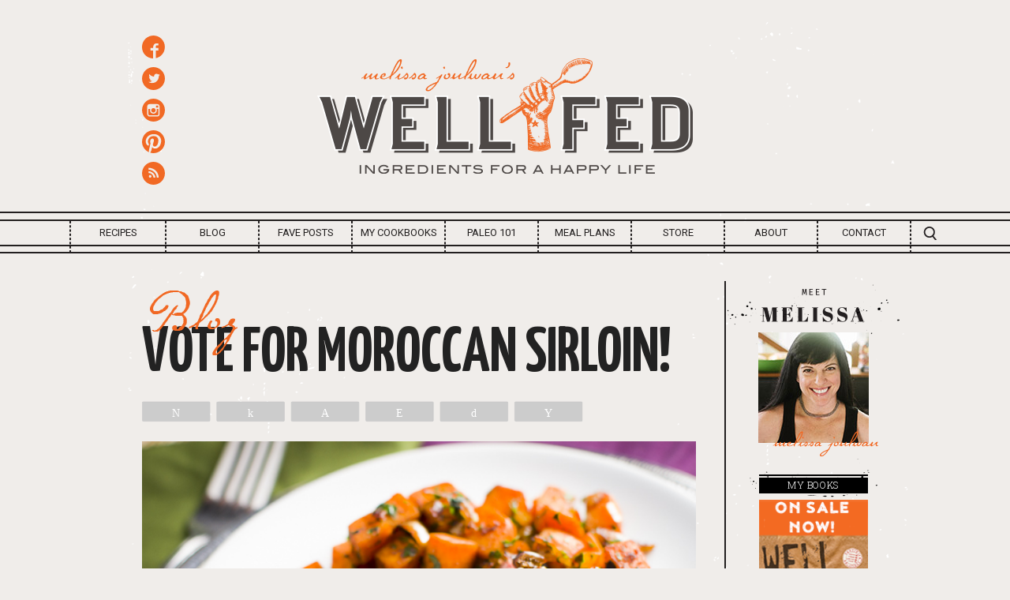

--- FILE ---
content_type: text/html; charset=UTF-8
request_url: https://meljoulwan.com/2013/01/29/vote-moroccan-sirloin/
body_size: 17866
content:
<!doctype html>
<!doctype html>
<html class="no-js" lang="">
    <head>
        <meta charset="utf-8">
        <meta http-equiv="X-UA-Compatible" content="IE=edge">

        <meta name="description" content="">
        <meta name="viewport" content="width=device-width, initial-scale=1">
        <!-- Favicon Settings -->
        <link rel="apple-touch-icon" sizes="57x57" href="https://meljoulwan.com/wp-content/themes/smudge/apple-touch-icon-57x57.png">
        <link rel="apple-touch-icon" sizes="60x60" href="https://meljoulwan.com/wp-content/themes/smudge/apple-touch-icon-60x60.png">
        <link rel="apple-touch-icon" sizes="72x72" href="https://meljoulwan.com/wp-content/themes/smudge/apple-touch-icon-72x72.png">
        <link rel="apple-touch-icon" sizes="76x76" href="https://meljoulwan.com/wp-content/themes/smudge/apple-touch-icon-76x76.png">
        <link rel="apple-touch-icon" sizes="114x114" href="https://meljoulwan.com/wp-content/themes/smudge/apple-touch-icon-114x114.png">
        <link rel="apple-touch-icon" sizes="120x120" href="https://meljoulwan.com/wp-content/themes/smudge/apple-touch-icon-120x120.png">
        <link rel="apple-touch-icon" sizes="144x144" href="https://meljoulwan.com/wp-content/themes/smudge/apple-touch-icon-144x144.png">
        <link rel="apple-touch-icon" sizes="152x152" href="https://meljoulwan.com/wp-content/themes/smudge/apple-touch-icon-152x152.png">
        <link rel="apple-touch-icon" sizes="180x180" href="https://meljoulwan.com/wp-content/themes/smudge/apple-touch-icon-180x180.png">
        <link rel="icon" type="image/png" href="https://meljoulwan.com/wp-content/themes/smudge/favicon-32x32.png" sizes="32x32">
        <link rel="icon" type="image/png" href="https://meljoulwan.com/wp-content/themes/smudge/favicon-194x194.png" sizes="194x194">
        <link rel="icon" type="image/png" href="https://meljoulwan.com/wp-content/themes/smudge/favicon-96x96.png" sizes="96x96">
        <link rel="icon" type="image/png" href="https://meljoulwan.com/wp-content/themes/smudge/android-chrome-192x192.png" sizes="192x192">
        <link rel="icon" type="image/png" href="https://meljoulwan.com/wp-content/themes/smudge/favicon-16x16.png" sizes="16x16">
        <link rel="manifest" href="https://meljoulwan.com/wp-content/themes/smudge/manifest.json">
        <meta name="msapplication-TileColor" content="#221f1f">
        <meta name="msapplication-TileImage" content="https://meljoulwan.com/wp-content/themes/smudge/mstile-144x144.png">
        <meta name="theme-color" content="#ffffff">
                <meta name='robots' content='max-image-preview:large' />

<!-- SEO Ultimate (http://www.seodesignsolutions.com/wordpress-seo/) -->
	<link rel="canonical" href="http://meljoulwan.com/2013/01/29/vote-moroccan-sirloin/" />
	<meta prefix="og: http://ogp.me/ns#" property="og:type" content="article" />
	<meta prefix="og: http://ogp.me/ns#" property="og:title" content="Vote for Moroccan Sirloin!" />
	<meta prefix="og: http://ogp.me/ns#" property="og:url" content="https://meljoulwan.com/2013/01/29/vote-moroccan-sirloin/" />
	<meta prefix="og: http://ogp.me/ns#" property="og:image" content="https://meljoulwan.com/wp-content/uploads/2013/01/moroccan_sirloin_02.jpg" />
	<meta prefix="article: http://ogp.me/ns/article#" property="article:published_time" content="2013-01-29" />
	<meta prefix="article: http://ogp.me/ns/article#" property="article:modified_time" content="2013-01-29" />
	<meta prefix="article: http://ogp.me/ns/article#" property="article:author" content="https://meljoulwan.com/author/melkathj/" />
	<meta prefix="article: http://ogp.me/ns/article#" property="article:section" content="Blog" />
	<meta prefix="og: http://ogp.me/ns#" property="og:site_name" content="Mel Joulwan : Well Fed" />
	<meta name="twitter:card" content="summary" />
<!-- /SEO Ultimate -->


<!-- Social Warfare v4.5.6 https://warfareplugins.com - BEGINNING OF OUTPUT -->
<meta property="og:description" content="Who am I kidding? We all know that if you vote for my recipe it's not really because of the steak — it's because of the Fig-Pistachio Butter. It's FIG-PISTACHIO BUTTER! (If you're wondering what the devil I'm going on about, read the recipe and my original post about the contest.) Anyway, if you would be so kind, I would love your vote for Fan Favorite in the Sous Video Paleo Recipe Showdown. But I don't just your vote out of loyalty, so I encourage you to check out the recipes the other kickass bloggers developed for the contest. The">
<meta property="og:title" content="Vote for Moroccan Sirloin!">
<meta property="og:image" content="https://meljoulwan.com/wp-content/uploads/2013/01/moroccan_sirloin_02.jpg">
<meta property="fb:app_id" content="529576650555031">
<meta property="og:type" content="article">
<meta property="og:url" content="https://meljoulwan.com/2013/01/29/vote-moroccan-sirloin/">
<meta property="og:site_name" content="Mel Joulwan : Well Fed">
<meta property="article:published_time" content="2013-01-29T19:11:05-05:00">
<meta property="article:modified_time" content="2013-01-29T21:22:58-05:00">
<meta property="og:updated_time" content="2013-01-29T21:22:58-05:00">
<meta name="twitter:title" content="Vote for Moroccan Sirloin!">
<meta name="twitter:description" content="Who am I kidding? We all know that if you vote for my recipe it's not really because of the steak — it's because of the Fig-Pistachio Butter. It's FIG-PISTACHIO BUTTER! (If you're wondering what the devil I'm going on about, read the recipe and my original post about the contest.) Anyway, if you would be so kind, I would love your vote for Fan Favorite in the Sous Video Paleo Recipe Showdown. But I don't just your vote out of loyalty, so I encourage you to check out the recipes the other kickass bloggers developed for the contest. The">
<meta name="twitter:image" content="https://meljoulwan.com/wp-content/uploads/2013/01/moroccan_sirloin_02.jpg">
<meta name="twitter:site" content="@meljoulwan">
<meta name="twitter:creator" content="@meljoulwan">
<meta name="twitter:card" content="summary_large_image">
<style>
	@font-face {
		font-family: "sw-icon-font";
		src:url("https://meljoulwan.com/wp-content/plugins/social-warfare/assets/fonts/sw-icon-font.eot?ver=4.5.6");
		src:url("https://meljoulwan.com/wp-content/plugins/social-warfare/assets/fonts/sw-icon-font.eot?ver=4.5.6#iefix") format("embedded-opentype"),
		url("https://meljoulwan.com/wp-content/plugins/social-warfare/assets/fonts/sw-icon-font.woff?ver=4.5.6") format("woff"),
		url("https://meljoulwan.com/wp-content/plugins/social-warfare/assets/fonts/sw-icon-font.ttf?ver=4.5.6") format("truetype"),
		url("https://meljoulwan.com/wp-content/plugins/social-warfare/assets/fonts/sw-icon-font.svg?ver=4.5.6#1445203416") format("svg");
		font-weight: normal;
		font-style: normal;
		font-display:block;
	}
</style>
<!-- Social Warfare v4.5.6 https://warfareplugins.com - END OF OUTPUT -->

<link rel="alternate" type="application/rss+xml" title="Mel Joulwan : Well Fed &raquo; Vote for Moroccan Sirloin! Comments Feed" href="https://meljoulwan.com/2013/01/29/vote-moroccan-sirloin/feed/" />
<link rel="alternate" title="oEmbed (JSON)" type="application/json+oembed" href="https://meljoulwan.com/wp-json/oembed/1.0/embed?url=https%3A%2F%2Fmeljoulwan.com%2F2013%2F01%2F29%2Fvote-moroccan-sirloin%2F" />
<link rel="alternate" title="oEmbed (XML)" type="text/xml+oembed" href="https://meljoulwan.com/wp-json/oembed/1.0/embed?url=https%3A%2F%2Fmeljoulwan.com%2F2013%2F01%2F29%2Fvote-moroccan-sirloin%2F&#038;format=xml" />
<style id='wp-img-auto-sizes-contain-inline-css' type='text/css'>
img:is([sizes=auto i],[sizes^="auto," i]){contain-intrinsic-size:3000px 1500px}
/*# sourceURL=wp-img-auto-sizes-contain-inline-css */
</style>
<link rel='stylesheet' id='social-warfare-block-css-css' href='https://meljoulwan.com/wp-content/plugins/social-warfare/assets/js/post-editor/dist/blocks.style.build.css?ver=6.9' type='text/css' media='all' />
<style id='wp-emoji-styles-inline-css' type='text/css'>

	img.wp-smiley, img.emoji {
		display: inline !important;
		border: none !important;
		box-shadow: none !important;
		height: 1em !important;
		width: 1em !important;
		margin: 0 0.07em !important;
		vertical-align: -0.1em !important;
		background: none !important;
		padding: 0 !important;
	}
/*# sourceURL=wp-emoji-styles-inline-css */
</style>
<style id='wp-block-library-inline-css' type='text/css'>
:root{--wp-block-synced-color:#7a00df;--wp-block-synced-color--rgb:122,0,223;--wp-bound-block-color:var(--wp-block-synced-color);--wp-editor-canvas-background:#ddd;--wp-admin-theme-color:#007cba;--wp-admin-theme-color--rgb:0,124,186;--wp-admin-theme-color-darker-10:#006ba1;--wp-admin-theme-color-darker-10--rgb:0,107,160.5;--wp-admin-theme-color-darker-20:#005a87;--wp-admin-theme-color-darker-20--rgb:0,90,135;--wp-admin-border-width-focus:2px}@media (min-resolution:192dpi){:root{--wp-admin-border-width-focus:1.5px}}.wp-element-button{cursor:pointer}:root .has-very-light-gray-background-color{background-color:#eee}:root .has-very-dark-gray-background-color{background-color:#313131}:root .has-very-light-gray-color{color:#eee}:root .has-very-dark-gray-color{color:#313131}:root .has-vivid-green-cyan-to-vivid-cyan-blue-gradient-background{background:linear-gradient(135deg,#00d084,#0693e3)}:root .has-purple-crush-gradient-background{background:linear-gradient(135deg,#34e2e4,#4721fb 50%,#ab1dfe)}:root .has-hazy-dawn-gradient-background{background:linear-gradient(135deg,#faaca8,#dad0ec)}:root .has-subdued-olive-gradient-background{background:linear-gradient(135deg,#fafae1,#67a671)}:root .has-atomic-cream-gradient-background{background:linear-gradient(135deg,#fdd79a,#004a59)}:root .has-nightshade-gradient-background{background:linear-gradient(135deg,#330968,#31cdcf)}:root .has-midnight-gradient-background{background:linear-gradient(135deg,#020381,#2874fc)}:root{--wp--preset--font-size--normal:16px;--wp--preset--font-size--huge:42px}.has-regular-font-size{font-size:1em}.has-larger-font-size{font-size:2.625em}.has-normal-font-size{font-size:var(--wp--preset--font-size--normal)}.has-huge-font-size{font-size:var(--wp--preset--font-size--huge)}.has-text-align-center{text-align:center}.has-text-align-left{text-align:left}.has-text-align-right{text-align:right}.has-fit-text{white-space:nowrap!important}#end-resizable-editor-section{display:none}.aligncenter{clear:both}.items-justified-left{justify-content:flex-start}.items-justified-center{justify-content:center}.items-justified-right{justify-content:flex-end}.items-justified-space-between{justify-content:space-between}.screen-reader-text{border:0;clip-path:inset(50%);height:1px;margin:-1px;overflow:hidden;padding:0;position:absolute;width:1px;word-wrap:normal!important}.screen-reader-text:focus{background-color:#ddd;clip-path:none;color:#444;display:block;font-size:1em;height:auto;left:5px;line-height:normal;padding:15px 23px 14px;text-decoration:none;top:5px;width:auto;z-index:100000}html :where(.has-border-color){border-style:solid}html :where([style*=border-top-color]){border-top-style:solid}html :where([style*=border-right-color]){border-right-style:solid}html :where([style*=border-bottom-color]){border-bottom-style:solid}html :where([style*=border-left-color]){border-left-style:solid}html :where([style*=border-width]){border-style:solid}html :where([style*=border-top-width]){border-top-style:solid}html :where([style*=border-right-width]){border-right-style:solid}html :where([style*=border-bottom-width]){border-bottom-style:solid}html :where([style*=border-left-width]){border-left-style:solid}html :where(img[class*=wp-image-]){height:auto;max-width:100%}:where(figure){margin:0 0 1em}html :where(.is-position-sticky){--wp-admin--admin-bar--position-offset:var(--wp-admin--admin-bar--height,0px)}@media screen and (max-width:600px){html :where(.is-position-sticky){--wp-admin--admin-bar--position-offset:0px}}

/*# sourceURL=wp-block-library-inline-css */
</style><style id='global-styles-inline-css' type='text/css'>
:root{--wp--preset--aspect-ratio--square: 1;--wp--preset--aspect-ratio--4-3: 4/3;--wp--preset--aspect-ratio--3-4: 3/4;--wp--preset--aspect-ratio--3-2: 3/2;--wp--preset--aspect-ratio--2-3: 2/3;--wp--preset--aspect-ratio--16-9: 16/9;--wp--preset--aspect-ratio--9-16: 9/16;--wp--preset--color--black: #000000;--wp--preset--color--cyan-bluish-gray: #abb8c3;--wp--preset--color--white: #ffffff;--wp--preset--color--pale-pink: #f78da7;--wp--preset--color--vivid-red: #cf2e2e;--wp--preset--color--luminous-vivid-orange: #ff6900;--wp--preset--color--luminous-vivid-amber: #fcb900;--wp--preset--color--light-green-cyan: #7bdcb5;--wp--preset--color--vivid-green-cyan: #00d084;--wp--preset--color--pale-cyan-blue: #8ed1fc;--wp--preset--color--vivid-cyan-blue: #0693e3;--wp--preset--color--vivid-purple: #9b51e0;--wp--preset--gradient--vivid-cyan-blue-to-vivid-purple: linear-gradient(135deg,rgb(6,147,227) 0%,rgb(155,81,224) 100%);--wp--preset--gradient--light-green-cyan-to-vivid-green-cyan: linear-gradient(135deg,rgb(122,220,180) 0%,rgb(0,208,130) 100%);--wp--preset--gradient--luminous-vivid-amber-to-luminous-vivid-orange: linear-gradient(135deg,rgb(252,185,0) 0%,rgb(255,105,0) 100%);--wp--preset--gradient--luminous-vivid-orange-to-vivid-red: linear-gradient(135deg,rgb(255,105,0) 0%,rgb(207,46,46) 100%);--wp--preset--gradient--very-light-gray-to-cyan-bluish-gray: linear-gradient(135deg,rgb(238,238,238) 0%,rgb(169,184,195) 100%);--wp--preset--gradient--cool-to-warm-spectrum: linear-gradient(135deg,rgb(74,234,220) 0%,rgb(151,120,209) 20%,rgb(207,42,186) 40%,rgb(238,44,130) 60%,rgb(251,105,98) 80%,rgb(254,248,76) 100%);--wp--preset--gradient--blush-light-purple: linear-gradient(135deg,rgb(255,206,236) 0%,rgb(152,150,240) 100%);--wp--preset--gradient--blush-bordeaux: linear-gradient(135deg,rgb(254,205,165) 0%,rgb(254,45,45) 50%,rgb(107,0,62) 100%);--wp--preset--gradient--luminous-dusk: linear-gradient(135deg,rgb(255,203,112) 0%,rgb(199,81,192) 50%,rgb(65,88,208) 100%);--wp--preset--gradient--pale-ocean: linear-gradient(135deg,rgb(255,245,203) 0%,rgb(182,227,212) 50%,rgb(51,167,181) 100%);--wp--preset--gradient--electric-grass: linear-gradient(135deg,rgb(202,248,128) 0%,rgb(113,206,126) 100%);--wp--preset--gradient--midnight: linear-gradient(135deg,rgb(2,3,129) 0%,rgb(40,116,252) 100%);--wp--preset--font-size--small: 13px;--wp--preset--font-size--medium: 20px;--wp--preset--font-size--large: 36px;--wp--preset--font-size--x-large: 42px;--wp--preset--spacing--20: 0.44rem;--wp--preset--spacing--30: 0.67rem;--wp--preset--spacing--40: 1rem;--wp--preset--spacing--50: 1.5rem;--wp--preset--spacing--60: 2.25rem;--wp--preset--spacing--70: 3.38rem;--wp--preset--spacing--80: 5.06rem;--wp--preset--shadow--natural: 6px 6px 9px rgba(0, 0, 0, 0.2);--wp--preset--shadow--deep: 12px 12px 50px rgba(0, 0, 0, 0.4);--wp--preset--shadow--sharp: 6px 6px 0px rgba(0, 0, 0, 0.2);--wp--preset--shadow--outlined: 6px 6px 0px -3px rgb(255, 255, 255), 6px 6px rgb(0, 0, 0);--wp--preset--shadow--crisp: 6px 6px 0px rgb(0, 0, 0);}:where(.is-layout-flex){gap: 0.5em;}:where(.is-layout-grid){gap: 0.5em;}body .is-layout-flex{display: flex;}.is-layout-flex{flex-wrap: wrap;align-items: center;}.is-layout-flex > :is(*, div){margin: 0;}body .is-layout-grid{display: grid;}.is-layout-grid > :is(*, div){margin: 0;}:where(.wp-block-columns.is-layout-flex){gap: 2em;}:where(.wp-block-columns.is-layout-grid){gap: 2em;}:where(.wp-block-post-template.is-layout-flex){gap: 1.25em;}:where(.wp-block-post-template.is-layout-grid){gap: 1.25em;}.has-black-color{color: var(--wp--preset--color--black) !important;}.has-cyan-bluish-gray-color{color: var(--wp--preset--color--cyan-bluish-gray) !important;}.has-white-color{color: var(--wp--preset--color--white) !important;}.has-pale-pink-color{color: var(--wp--preset--color--pale-pink) !important;}.has-vivid-red-color{color: var(--wp--preset--color--vivid-red) !important;}.has-luminous-vivid-orange-color{color: var(--wp--preset--color--luminous-vivid-orange) !important;}.has-luminous-vivid-amber-color{color: var(--wp--preset--color--luminous-vivid-amber) !important;}.has-light-green-cyan-color{color: var(--wp--preset--color--light-green-cyan) !important;}.has-vivid-green-cyan-color{color: var(--wp--preset--color--vivid-green-cyan) !important;}.has-pale-cyan-blue-color{color: var(--wp--preset--color--pale-cyan-blue) !important;}.has-vivid-cyan-blue-color{color: var(--wp--preset--color--vivid-cyan-blue) !important;}.has-vivid-purple-color{color: var(--wp--preset--color--vivid-purple) !important;}.has-black-background-color{background-color: var(--wp--preset--color--black) !important;}.has-cyan-bluish-gray-background-color{background-color: var(--wp--preset--color--cyan-bluish-gray) !important;}.has-white-background-color{background-color: var(--wp--preset--color--white) !important;}.has-pale-pink-background-color{background-color: var(--wp--preset--color--pale-pink) !important;}.has-vivid-red-background-color{background-color: var(--wp--preset--color--vivid-red) !important;}.has-luminous-vivid-orange-background-color{background-color: var(--wp--preset--color--luminous-vivid-orange) !important;}.has-luminous-vivid-amber-background-color{background-color: var(--wp--preset--color--luminous-vivid-amber) !important;}.has-light-green-cyan-background-color{background-color: var(--wp--preset--color--light-green-cyan) !important;}.has-vivid-green-cyan-background-color{background-color: var(--wp--preset--color--vivid-green-cyan) !important;}.has-pale-cyan-blue-background-color{background-color: var(--wp--preset--color--pale-cyan-blue) !important;}.has-vivid-cyan-blue-background-color{background-color: var(--wp--preset--color--vivid-cyan-blue) !important;}.has-vivid-purple-background-color{background-color: var(--wp--preset--color--vivid-purple) !important;}.has-black-border-color{border-color: var(--wp--preset--color--black) !important;}.has-cyan-bluish-gray-border-color{border-color: var(--wp--preset--color--cyan-bluish-gray) !important;}.has-white-border-color{border-color: var(--wp--preset--color--white) !important;}.has-pale-pink-border-color{border-color: var(--wp--preset--color--pale-pink) !important;}.has-vivid-red-border-color{border-color: var(--wp--preset--color--vivid-red) !important;}.has-luminous-vivid-orange-border-color{border-color: var(--wp--preset--color--luminous-vivid-orange) !important;}.has-luminous-vivid-amber-border-color{border-color: var(--wp--preset--color--luminous-vivid-amber) !important;}.has-light-green-cyan-border-color{border-color: var(--wp--preset--color--light-green-cyan) !important;}.has-vivid-green-cyan-border-color{border-color: var(--wp--preset--color--vivid-green-cyan) !important;}.has-pale-cyan-blue-border-color{border-color: var(--wp--preset--color--pale-cyan-blue) !important;}.has-vivid-cyan-blue-border-color{border-color: var(--wp--preset--color--vivid-cyan-blue) !important;}.has-vivid-purple-border-color{border-color: var(--wp--preset--color--vivid-purple) !important;}.has-vivid-cyan-blue-to-vivid-purple-gradient-background{background: var(--wp--preset--gradient--vivid-cyan-blue-to-vivid-purple) !important;}.has-light-green-cyan-to-vivid-green-cyan-gradient-background{background: var(--wp--preset--gradient--light-green-cyan-to-vivid-green-cyan) !important;}.has-luminous-vivid-amber-to-luminous-vivid-orange-gradient-background{background: var(--wp--preset--gradient--luminous-vivid-amber-to-luminous-vivid-orange) !important;}.has-luminous-vivid-orange-to-vivid-red-gradient-background{background: var(--wp--preset--gradient--luminous-vivid-orange-to-vivid-red) !important;}.has-very-light-gray-to-cyan-bluish-gray-gradient-background{background: var(--wp--preset--gradient--very-light-gray-to-cyan-bluish-gray) !important;}.has-cool-to-warm-spectrum-gradient-background{background: var(--wp--preset--gradient--cool-to-warm-spectrum) !important;}.has-blush-light-purple-gradient-background{background: var(--wp--preset--gradient--blush-light-purple) !important;}.has-blush-bordeaux-gradient-background{background: var(--wp--preset--gradient--blush-bordeaux) !important;}.has-luminous-dusk-gradient-background{background: var(--wp--preset--gradient--luminous-dusk) !important;}.has-pale-ocean-gradient-background{background: var(--wp--preset--gradient--pale-ocean) !important;}.has-electric-grass-gradient-background{background: var(--wp--preset--gradient--electric-grass) !important;}.has-midnight-gradient-background{background: var(--wp--preset--gradient--midnight) !important;}.has-small-font-size{font-size: var(--wp--preset--font-size--small) !important;}.has-medium-font-size{font-size: var(--wp--preset--font-size--medium) !important;}.has-large-font-size{font-size: var(--wp--preset--font-size--large) !important;}.has-x-large-font-size{font-size: var(--wp--preset--font-size--x-large) !important;}
/*# sourceURL=global-styles-inline-css */
</style>

<style id='classic-theme-styles-inline-css' type='text/css'>
/*! This file is auto-generated */
.wp-block-button__link{color:#fff;background-color:#32373c;border-radius:9999px;box-shadow:none;text-decoration:none;padding:calc(.667em + 2px) calc(1.333em + 2px);font-size:1.125em}.wp-block-file__button{background:#32373c;color:#fff;text-decoration:none}
/*# sourceURL=/wp-includes/css/classic-themes.min.css */
</style>
<link rel='stylesheet' id='stcr-style-css' href='https://meljoulwan.com/wp-content/plugins/subscribe-to-comments-reloaded/includes/css/stcr-style.css?ver=6.9' type='text/css' media='all' />
<link rel='stylesheet' id='social_warfare-css' href='https://meljoulwan.com/wp-content/plugins/social-warfare/assets/css/style.min.css?ver=4.5.6' type='text/css' media='all' />
<script type="text/javascript" src="https://meljoulwan.com/wp-includes/js/jquery/jquery.min.js?ver=3.7.1" id="jquery-core-js"></script>
<script type="text/javascript" src="https://meljoulwan.com/wp-includes/js/jquery/jquery-migrate.min.js?ver=3.4.1" id="jquery-migrate-js"></script>
<link rel="https://api.w.org/" href="https://meljoulwan.com/wp-json/" /><link rel="alternate" title="JSON" type="application/json" href="https://meljoulwan.com/wp-json/wp/v2/posts/4551" /><link rel="EditURI" type="application/rsd+xml" title="RSD" href="https://meljoulwan.com/xmlrpc.php?rsd" />
<link rel='shortlink' href='https://meljoulwan.com/?p=4551' />
<style id="sccss">/* Enter Your Custom CSS Here */


.page-id-5242 .recipe-post img {
    width: auto;
    height: auto;
}

.page-id-5241 .recipe-post img {
    width: auto;
    height: auto;
}

.page-id-5234 .recipe-post img {
    width: auto;
    height: auto;
}

.page-id-5235 .recipe-post img {
    width: auto;
    height: auto;
}

.page-id-2055 .recipe-post img {
    width: auto;
    height: auto;
}


@media screen and (max-width: 965px){
  .recipe-post img {
    width: 100% !important;
    height: auto; }
}
</style>        <!-- Place favicon.ico and apple-touch-icon(s) in the root directory -->
		<link href='https://fonts.googleapis.com/css?family=Lato:900|Yanone+Kaffeesatz:700|Roboto:400italic,700,400|Alegreya|Montserrat:700|Roboto+Slab:400,300,100' rel='stylesheet' type='text/css'>
        <link rel="stylesheet" href="https://meljoulwan.com/wp-content/themes/smudge/css/main.css?version=1.38">
        <script src="https://meljoulwan.com/wp-content/themes/smudge/js/vendor/modernizr-2.8.0.min.js"></script>

<title>Vote for Moroccan Sirloin! | Mel Joulwan : Well Fed</title>
    </head>
<body class="wp-singular post-template-default single single-post postid-4551 single-format-standard wp-theme-smudge" id="smudge-vote-moroccan-sirloin">

    <!--[if lt IE 8]>
        <p class="browsehappy">You are using an <strong>outdated</strong> browser. Please <a href="http://browsehappy.com/">upgrade your browser</a> to improve your experience.</p>
        <![endif]-->
        <header>
    <a href="/" class="logo-head">Melissa Joulwan's Well Fed - Ingredients for a Happy Life</a>
    <div class="social-head">
        <a href="https://www.facebook.com/pages/The-Clothes-Make-The-Girl/200689133301047" target="_blank" class="btnFacebook"></a>        <a href="https://twitter.com/meljoulwan" target="_blank" class="btnTwitter"></a>        <a href="https://instagram.com/meljoulwan/" target="_blank" class="btnInstagram"></a>        <a href="https://www.pinterest.com/meljoulwan/" target="_blank" class="btnPinterest"></a>        <a href="/rss-feeds/" class="btnRSSFeed"></a>
    </div>
    <div class="ham">
        <div class="top"></div>
        <div class="mid"></div>
        <div class="bottom"></div>
    </div>
</header>
<nav>
    <div class="nav-bg"></div>
    <div class="menu-main-container"><ul id="menu-main" class="menu"><li id="menu-item-1474" class="menu-item menu-item-type-taxonomy menu-item-object-category menu-item-has-children menu-item-1474"><a href="https://meljoulwan.com/category/recipes/">recipes</a>
<ul class="sub-menu">
	<li id="menu-item-6974" class="menu-item menu-item-type-taxonomy menu-item-object-category menu-item-6974"><a href="https://meljoulwan.com/category/recipes/whole30/">Whole30</a></li>
	<li id="menu-item-6976" class="menu-item menu-item-type-taxonomy menu-item-object-category menu-item-6976"><a href="https://meljoulwan.com/category/recipes/meats-recipes/">Meats</a></li>
	<li id="menu-item-6977" class="menu-item menu-item-type-taxonomy menu-item-object-category menu-item-6977"><a href="https://meljoulwan.com/category/recipes/poultry/">Poultry</a></li>
	<li id="menu-item-1497" class="menu-item menu-item-type-taxonomy menu-item-object-category menu-item-1497"><a href="https://meljoulwan.com/category/recipes/fish/">fish/seafood</a></li>
	<li id="menu-item-6975" class="menu-item menu-item-type-taxonomy menu-item-object-category menu-item-6975"><a href="https://meljoulwan.com/category/recipes/eggs/">Eggs</a></li>
	<li id="menu-item-1461" class="menu-item menu-item-type-taxonomy menu-item-object-category menu-item-1461"><a href="https://meljoulwan.com/category/recipes/veggies/">veggies</a></li>
	<li id="menu-item-1462" class="menu-item menu-item-type-taxonomy menu-item-object-category menu-item-1462"><a href="https://meljoulwan.com/category/recipes/salads/">salads</a></li>
	<li id="menu-item-1464" class="menu-item menu-item-type-taxonomy menu-item-object-category menu-item-1464"><a href="https://meljoulwan.com/category/recipes/stews/">curries/stews</a></li>
	<li id="menu-item-1499" class="menu-item menu-item-type-taxonomy menu-item-object-category menu-item-1499"><a href="https://meljoulwan.com/category/recipes/soups/">soups</a></li>
	<li id="menu-item-1465" class="menu-item menu-item-type-taxonomy menu-item-object-category menu-item-1465"><a href="https://meljoulwan.com/category/recipes/sauces/">dressings/sauces</a></li>
	<li id="menu-item-1498" class="menu-item menu-item-type-taxonomy menu-item-object-category menu-item-1498"><a href="https://meljoulwan.com/category/recipes/seasonings/">seasonings</a></li>
	<li id="menu-item-1463" class="menu-item menu-item-type-taxonomy menu-item-object-category menu-item-1463"><a href="https://meljoulwan.com/category/recipes/nibbles/">nibbles</a></li>
	<li id="menu-item-1466" class="menu-item menu-item-type-taxonomy menu-item-object-category menu-item-1466"><a href="https://meljoulwan.com/category/recipes/treats/">treats</a></li>
</ul>
</li>
<li id="menu-item-1440" class="menu-item menu-item-type-custom menu-item-object-custom menu-item-home menu-item-1440"><a href="https://meljoulwan.com/">blog</a></li>
<li id="menu-item-7373" class="menu-item menu-item-type-taxonomy menu-item-object-category menu-item-7373"><a href="https://meljoulwan.com/category/faves/">Fave Posts</a></li>
<li id="menu-item-5255" class="menu-item menu-item-type-post_type menu-item-object-page menu-item-has-children menu-item-5255"><a href="https://meljoulwan.com/cookbooks/">My Cookbooks</a>
<ul class="sub-menu">
	<li id="menu-item-11345" class="menu-item menu-item-type-post_type menu-item-object-page menu-item-11345"><a href="https://meljoulwan.com/cookbooks/about-well-fed-weeknights/">WF Weeknights</a></li>
	<li id="menu-item-17891" class="menu-item menu-item-type-post_type menu-item-object-page menu-item-17891"><a href="https://meljoulwan.com/28-day-paleo-plan/">28-Day Paleo Plan</a></li>
	<li id="menu-item-5256" class="menu-item menu-item-type-post_type menu-item-object-page menu-item-5256"><a href="https://meljoulwan.com/about-well-fed/">well fed</a></li>
	<li id="menu-item-5257" class="menu-item menu-item-type-post_type menu-item-object-page menu-item-5257"><a href="https://meljoulwan.com/about-well-fed-2/">well fed 2</a></li>
</ul>
</li>
<li id="menu-item-2490" class="menu-item menu-item-type-post_type menu-item-object-page menu-item-2490"><a href="https://meljoulwan.com/paleo-101/">paleo 101</a></li>
<li id="menu-item-11057" class="menu-item menu-item-type-post_type menu-item-object-page menu-item-11057"><a href="https://meljoulwan.com/paleo-meal-plans/">Meal Plans</a></li>
<li id="menu-item-7229" class="menu-item menu-item-type-post_type menu-item-object-page menu-item-7229"><a href="https://meljoulwan.com/store/">Store</a></li>
<li id="menu-item-1451" class="menu-item menu-item-type-post_type menu-item-object-page menu-item-has-children menu-item-1451"><a href="https://meljoulwan.com/about/">About</a>
<ul class="sub-menu">
	<li id="menu-item-14933" class="menu-item menu-item-type-post_type menu-item-object-page menu-item-14933"><a href="https://meljoulwan.com/privacy-policy/">Privacy Policy</a></li>
</ul>
</li>
<li id="menu-item-7148" class="menu-item menu-item-type-post_type menu-item-object-page menu-item-7148"><a href="https://meljoulwan.com/contact/">Contact</a></li>
<li id="menu-item-7150" class="nav-search menu-item menu-item-type-custom menu-item-object-custom menu-item-7150"><a>Search</a></li>
</ul></div></nav>
<div id="section-search">
	<form role="search" method="get" class="search-form" id="search-form" action="/">
		<input id="search-input" class="search-input" type="search" results="5" placeholder="What are you looking for?" name="s">
	</form>
</div>        <div id="primary" class="content-area clearfix">
          <div id="content" class="site-content" role="main">
            <!-- START: BLOG POST - RECIPE -->
                        <div class="blog-post recipe-post clearfix">
                <div class="cat-titles title-standard"></div>
                <h1>Vote for Moroccan Sirloin!</h1>
                
                <div class="recipe-copy">
                    <div class="swp_social_panel swp_horizontal_panel swp_flat_fresh  swp_default_light_gray swp_other_full_color swp_individual_full_color scale-80 scale-full_width" data-min-width="0" data-float-color="" data-float="none" data-float-mobile="none" data-transition="slide" data-post-id="4551" ><div class="nc_tweetContainer swp_share_button swp_twitter" data-network="twitter"><a class="nc_tweet swp_share_link" rel="nofollow noreferrer noopener" target="_blank" href="https://twitter.com/intent/tweet?text=Vote+for+Moroccan+Sirloin%21&url=https%3A%2F%2Fmeljoulwan.com%2F2013%2F01%2F29%2Fvote-moroccan-sirloin%2F&via=meljoulwan" data-link="https://twitter.com/intent/tweet?text=Vote+for+Moroccan+Sirloin%21&url=https%3A%2F%2Fmeljoulwan.com%2F2013%2F01%2F29%2Fvote-moroccan-sirloin%2F&via=meljoulwan"><span class="swp_count swp_hide"><span class="iconFiller"><span class="spaceManWilly"><i class="sw swp_twitter_icon"></i><span class="swp_share">Tweet</span></span></span></span></a></div><div class="nc_tweetContainer swp_share_button swp_facebook" data-network="facebook"><a class="nc_tweet swp_share_link" rel="nofollow noreferrer noopener" target="_blank" href="https://www.facebook.com/share.php?u=https%3A%2F%2Fmeljoulwan.com%2F2013%2F01%2F29%2Fvote-moroccan-sirloin%2F" data-link="https://www.facebook.com/share.php?u=https%3A%2F%2Fmeljoulwan.com%2F2013%2F01%2F29%2Fvote-moroccan-sirloin%2F"><span class="swp_count swp_hide"><span class="iconFiller"><span class="spaceManWilly"><i class="sw swp_facebook_icon"></i><span class="swp_share">Share</span></span></span></span></a></div><div class="nc_tweetContainer swp_share_button swp_pinterest" data-network="pinterest"><a rel="nofollow noreferrer noopener" class="nc_tweet swp_share_link noPop" href="https://pinterest.com/pin/create/button/?url=https%3A%2F%2Fmeljoulwan.com%2F2013%2F01%2F29%2Fvote-moroccan-sirloin%2F" onClick="event.preventDefault(); 
							var e=document.createElement('script');
							e.setAttribute('type','text/javascript');
							e.setAttribute('charset','UTF-8');
							e.setAttribute('src','//assets.pinterest.com/js/pinmarklet.js?r='+Math.random()*99999999);
							document.body.appendChild(e);
						" ><span class="swp_count swp_hide"><span class="iconFiller"><span class="spaceManWilly"><i class="sw swp_pinterest_icon"></i><span class="swp_share">Pin</span></span></span></span></a></div><div class="nc_tweetContainer swp_share_button swp_reddit" data-network="reddit"><a class="nc_tweet swp_share_link" rel="nofollow noreferrer noopener" target="_blank" href="https://www.reddit.com/submit?url=https%3A%2F%2Fmeljoulwan.com%2F2013%2F01%2F29%2Fvote-moroccan-sirloin%2F" data-link="https://www.reddit.com/submit?url=https%3A%2F%2Fmeljoulwan.com%2F2013%2F01%2F29%2Fvote-moroccan-sirloin%2F"><span class="swp_count swp_hide"><span class="iconFiller"><span class="spaceManWilly"><i class="sw swp_reddit_icon"></i><span class="swp_share">Reddit</span></span></span></span></a></div><div class="nc_tweetContainer swp_share_button swp_buffer" data-network="buffer"><a class="nc_tweet swp_share_link" rel="nofollow noreferrer noopener" target="_blank" href="https://bufferapp.com/add?url=https%3A%2F%2Fmeljoulwan.com%2F2013%2F01%2F29%2Fvote-moroccan-sirloin%2F&text=Vote+for+Moroccan+Sirloin%21" data-link="https://bufferapp.com/add?url=https%3A%2F%2Fmeljoulwan.com%2F2013%2F01%2F29%2Fvote-moroccan-sirloin%2F&text=Vote+for+Moroccan+Sirloin%21"><span class="swp_count swp_hide"><span class="iconFiller"><span class="spaceManWilly"><i class="sw swp_buffer_icon"></i><span class="swp_share">Buffer</span></span></span></span></a></div><div class="nc_tweetContainer swp_share_button swp_yummly" data-network="yummly"><a class="nc_tweet swp_share_link" rel="nofollow noreferrer noopener" target="_blank" href="https://www.yummly.com/urb/verify?url=https%3A%2F%2Fmeljoulwan.com%2F2013%2F01%2F29%2Fvote-moroccan-sirloin%2F" data-link="https://www.yummly.com/urb/verify?url=https%3A%2F%2Fmeljoulwan.com%2F2013%2F01%2F29%2Fvote-moroccan-sirloin%2F"><span class="swp_count swp_hide"><span class="iconFiller"><span class="spaceManWilly"><i class="sw swp_yummly_icon"></i><span class="swp_share">Yum</span></span></span></span></a></div></div><p><a href="https://meljoulwan.com/wp-content/uploads/2013/01/moroccan_sirloin_02.jpg"><img fetchpriority="high" decoding="async" class="aligncenter size-full wp-image-4547" alt="moroccan_sirloin_02" src="https://meljoulwan.com/wp-content/uploads/2013/01/moroccan_sirloin_02.jpg" width="592" height="454" srcset="https://meljoulwan.com/wp-content/uploads/2013/01/moroccan_sirloin_02.jpg 592w, https://meljoulwan.com/wp-content/uploads/2013/01/moroccan_sirloin_02-300x230.jpg 300w" sizes="(max-width: 592px) 100vw, 592px" /></a></p>
<p>Who am I kidding? We all know that if you vote for my recipe it&rsquo;s not <em>really</em> because of the steak &mdash; it&rsquo;s because of the Fig-Pistachio Butter. It&rsquo;s <strong>FIG-PISTACHIO BUTTER</strong>! (If you&rsquo;re wondering what the devil I&rsquo;m going on about, <a href="https://meljoulwan.com/2013/01/27/sous-vide-moroccan-sirloin-w-fig-pistachio-butter/" target="_blank">read the recipe</a> and <a href="https://meljoulwan.com/2013/01/10/sous-vide-plunge/" target="_blank">my original post about the contest</a>.)</p>
<p>Anyway, if you would be so kind, I would love your vote for <strong>Fan Favorite</strong> in the <a href="http://blog.sousvidesupreme.com/2012/12/and-the-sous-vide-paleo-recipe-showdown-contestants-are/" target="_blank">Sous Video Paleo Recipe Showdown</a>. But I don&rsquo;t just your vote out of loyalty, so I encourage you to check out the recipes the other kickass bloggers developed for the contest.</p>
<p><a href="https://meljoulwan.com/2013/01/27/sous-vide-moroccan-sirloin-w-fig-pistachio-butter/" target="_blank"><strong>The Clothes Make The Girl:</strong> Moroccan Sirloin w/ Fig-Pistachio Butter &amp; Sweet Potato Home Fries</a><br>
<a href="http://cleaneatsinthezoo.com/index/2013/01/26/bacon-beef-broccoli-fusion-sous-vide-style/" target="_blank"><strong>Clean Eats in the Zoo:</strong> Bacon Beef Broccoli Fusion</a><br>
<a href="http://www.purefreshdaily.com/menu/bigos-polish-hunter-stew" target="_blank"><strong>Pure Fresh Daily:</strong> Bigos (Hunter Stew)</a><br>
<a href="http://beta.primal-palate.com/blog/sous-vide-beef-tenderloin-with-truffle-butter/" target="_blank"><strong>The Food Lovers Kitchen:</strong> Beef Tenderloin with Truffle Butter</a><br>
<a href="http://www.health-bent.com/beef/paleo-sous-vide-pastrami-sirloin" target="_blank"><strong>Health-Bent:</strong> Pastrami&rsquo;d Sirloin</a><br>
<a href="http://paleomg.com/pineapple-caribbean-jerk-filet-mignon/" target="_blank"><strong>PaleOMG:</strong> Pineapple Caribbean Jerk Filet Mignon</a><br>
<a href="http://paleocomfortfoods.com/in-the-kitchen/our-sous-vide-experiencecontest-entry/" target="_blank"><strong>Paleo Comfort Foods:</strong> Bacon, Rosemary &amp; Garlic Sirloin</a><br>
<a href="http://cookingcaveman.tumblr.com/post/41135186542/paleo-recipe-showdown-orange-beef-noodles" target="_blank"><strong>Cooking Caveman:</strong> Orange Beef Noodles</a><br>
<a href="http://theprimalsmoke.com/2013/01/28/sousvide-surf-and-turf-benedict/" target="_blank"><strong>The Primal Smoke:</strong> Surf &amp; Turf Benedict</a><br>
<a href="http://freerange-human.com/recipes/sous-vide-beef-and-broccoli-stir-fry/" target="_blank"><strong>FreeRange Human:</strong> Beef and Broccoli Stir Fry</a><br>
<a href="http://www.rubiesandradishes.com/my-blog/2013/01/simple-sousvide-pot-roast.html" target="_blank"><strong>Rubies &amp; Radishes:</strong> Chimichurri-Rubbed Sirloin</a><br>
<a href="http://simplypaleo.com/2013/01/27/the-california-princess-roll-step-by-step-paleo-sushi/" target="_blank"><strong>Simply Paleo:</strong> The California Princess Roll</a></p>
<p>Voting ends February 4, so don&rsquo;t lallygag! (Or is it <a href="https://www.google.com/search?q=lollygag&amp;ie=utf-8&amp;oe=utf-8&amp;aq=t&amp;rls=org.mozilla:en-US:official&amp;client=firefox-a" target="_blank">lollygag</a>?!) Voting isn&rsquo;t only good for me &mdash; it&rsquo;s good for you, too! Every voter is entered in a drawing to win either a $200 gift certificate from&nbsp;<a href="http://www.sousvidesupreme.com/" target="_blank">SousVide Supreme</a> or a $200 gift certificate from <a href="http://www.txbarorganics.com/" target="_blank">TX Bar Organics</a>.</p>
<h2><strong><a href="http://www.surveymonkey.com/s/sousvide_paleo_vote" target="_blank"><br>
Cast your vote now! </a></strong>(Thank you!)</h2>
<p><a href="https://meljoulwan.com/wp-content/uploads/2012/12/hr_brown1.png"><img decoding="async" class="aligncenter size-full wp-image-4380" alt="hr_brown" src="https://meljoulwan.com/wp-content/uploads/2012/12/hr_brown1.png" width="563" height="15" srcset="https://meljoulwan.com/wp-content/uploads/2012/12/hr_brown1.png 563w, https://meljoulwan.com/wp-content/uploads/2012/12/hr_brown1-300x8.png 300w" sizes="(max-width: 563px) 100vw, 563px" /></a></p>

<div class="swp_social_panel swp_horizontal_panel swp_flat_fresh  swp_default_light_gray swp_other_full_color swp_individual_full_color scale-80 scale-full_width" data-min-width="0" data-float-color="" data-float="none" data-float-mobile="none" data-transition="slide" data-post-id="4551" ><div class="nc_tweetContainer swp_share_button swp_twitter" data-network="twitter"><a class="nc_tweet swp_share_link" rel="nofollow noreferrer noopener" target="_blank" href="https://twitter.com/intent/tweet?text=Vote+for+Moroccan+Sirloin%21&url=https%3A%2F%2Fmeljoulwan.com%2F2013%2F01%2F29%2Fvote-moroccan-sirloin%2F&via=meljoulwan" data-link="https://twitter.com/intent/tweet?text=Vote+for+Moroccan+Sirloin%21&url=https%3A%2F%2Fmeljoulwan.com%2F2013%2F01%2F29%2Fvote-moroccan-sirloin%2F&via=meljoulwan"><span class="swp_count swp_hide"><span class="iconFiller"><span class="spaceManWilly"><i class="sw swp_twitter_icon"></i><span class="swp_share">Tweet</span></span></span></span></a></div><div class="nc_tweetContainer swp_share_button swp_facebook" data-network="facebook"><a class="nc_tweet swp_share_link" rel="nofollow noreferrer noopener" target="_blank" href="https://www.facebook.com/share.php?u=https%3A%2F%2Fmeljoulwan.com%2F2013%2F01%2F29%2Fvote-moroccan-sirloin%2F" data-link="https://www.facebook.com/share.php?u=https%3A%2F%2Fmeljoulwan.com%2F2013%2F01%2F29%2Fvote-moroccan-sirloin%2F"><span class="swp_count swp_hide"><span class="iconFiller"><span class="spaceManWilly"><i class="sw swp_facebook_icon"></i><span class="swp_share">Share</span></span></span></span></a></div><div class="nc_tweetContainer swp_share_button swp_pinterest" data-network="pinterest"><a rel="nofollow noreferrer noopener" class="nc_tweet swp_share_link noPop" href="https://pinterest.com/pin/create/button/?url=https%3A%2F%2Fmeljoulwan.com%2F2013%2F01%2F29%2Fvote-moroccan-sirloin%2F" onClick="event.preventDefault(); 
							var e=document.createElement('script');
							e.setAttribute('type','text/javascript');
							e.setAttribute('charset','UTF-8');
							e.setAttribute('src','//assets.pinterest.com/js/pinmarklet.js?r='+Math.random()*99999999);
							document.body.appendChild(e);
						" ><span class="swp_count swp_hide"><span class="iconFiller"><span class="spaceManWilly"><i class="sw swp_pinterest_icon"></i><span class="swp_share">Pin</span></span></span></span></a></div><div class="nc_tweetContainer swp_share_button swp_reddit" data-network="reddit"><a class="nc_tweet swp_share_link" rel="nofollow noreferrer noopener" target="_blank" href="https://www.reddit.com/submit?url=https%3A%2F%2Fmeljoulwan.com%2F2013%2F01%2F29%2Fvote-moroccan-sirloin%2F" data-link="https://www.reddit.com/submit?url=https%3A%2F%2Fmeljoulwan.com%2F2013%2F01%2F29%2Fvote-moroccan-sirloin%2F"><span class="swp_count swp_hide"><span class="iconFiller"><span class="spaceManWilly"><i class="sw swp_reddit_icon"></i><span class="swp_share">Reddit</span></span></span></span></a></div><div class="nc_tweetContainer swp_share_button swp_buffer" data-network="buffer"><a class="nc_tweet swp_share_link" rel="nofollow noreferrer noopener" target="_blank" href="https://bufferapp.com/add?url=https%3A%2F%2Fmeljoulwan.com%2F2013%2F01%2F29%2Fvote-moroccan-sirloin%2F&text=Vote+for+Moroccan+Sirloin%21" data-link="https://bufferapp.com/add?url=https%3A%2F%2Fmeljoulwan.com%2F2013%2F01%2F29%2Fvote-moroccan-sirloin%2F&text=Vote+for+Moroccan+Sirloin%21"><span class="swp_count swp_hide"><span class="iconFiller"><span class="spaceManWilly"><i class="sw swp_buffer_icon"></i><span class="swp_share">Buffer</span></span></span></span></a></div><div class="nc_tweetContainer swp_share_button swp_yummly" data-network="yummly"><a class="nc_tweet swp_share_link" rel="nofollow noreferrer noopener" target="_blank" href="https://www.yummly.com/urb/verify?url=https%3A%2F%2Fmeljoulwan.com%2F2013%2F01%2F29%2Fvote-moroccan-sirloin%2F" data-link="https://www.yummly.com/urb/verify?url=https%3A%2F%2Fmeljoulwan.com%2F2013%2F01%2F29%2Fvote-moroccan-sirloin%2F"><span class="swp_count swp_hide"><span class="iconFiller"><span class="spaceManWilly"><i class="sw swp_yummly_icon"></i><span class="swp_share">Yum</span></span></span></span></a></div></div><div class="swp-content-locator"></div>                </div>

            </div>

            <div class="post-footer">
                <div class="post-author">
                    Posted by
                    <span>Melissa Joulwan</span>
                    <span class="orange">January 29, 2013</span>
                </div>
                <div class="post-info">
                    <div class="post-category">IN
                      <a href="https://meljoulwan.com/category/blog/" class="lnk-category-single title-blog">Blog</a>                    
                    </div>
                    <div class="post-tage">TAGS: 
                                          
                    </div>
                </div>
            </div>

        <!-- END: BLOG POST - RECIPE -->
                            <h2 class="related-title clearfix">More Like This...</h2>
                                <!-- START: STANDARD ARTICLE LOOP - Only pull in 2 related posts -->
        <div class="article clearfix">

                                <div class="cols vert-post post-style-one">
                <div class="article-info">
                    <span class="info-month ">June</span>
                    <span class="info-day">03</span>
                    <span class="info-divider"></span>
                    <span class="info-posted">Posted by<span class="info-author">Melissa Joulwan</span></span>
                </div>
                                                            <a href="https://meljoulwan.com/2020/06/03/our-new-project-strong-sense-of-place-2/" class="article-img" style="background-image:url(https://meljoulwan.com/wp-content/uploads/2019/10/ssop_banner_for_newsletter.png);"><span></span></a>
            <div class="article-content">
                <h2>Our New Project: Strong Sense of Place</h2>
                <p>My new project is taking all of my attention right now, and I'd love for you to join me for new adventures! It's called Strong...</p>
                <a href="https://meljoulwan.com/2020/06/03/our-new-project-strong-sense-of-place-2/" class="lnk-read-more">Read More</a>
            </div>
        </div>
                    <div class="cols vert-post post-style-two clearfix">
                <div class="article-info">
                    <span class="info-month ">April</span>
                    <span class="info-day">25</span>
                    <span class="info-divider"></span>
                    <span class="info-posted">Posted by<span class="info-author">Melissa Joulwan</span></span>
                </div>
                                                            <a href="https://meljoulwan.com/2020/04/25/rants-rave-25-april-2020/" class="article-img" style="background-image:url(https://meljoulwan.com/wp-content/uploads/2020/04/captain-america_hayley-atwell-why-agent-carter-will-be-better-than-agents-of-s-h-i-e-l-d.jpeg);"><span></span></a>
            <div class="article-content">
                <h2>Rants &#038; Rave: 25 April 2020</h2>
                <p>We could all use some happy distractions right about now, right? Here are some of the things I found online lately that made me happy....</p>
                <a href="https://meljoulwan.com/2020/04/25/rants-rave-25-april-2020/" class="lnk-read-more">Read More</a>
            </div>
        </div>
                </div>
            <div class="comments-list clearfix">
                
<div id="comments" class="comments-area">

			<h2 class="comments-title">
			Comments
		</h2>

		
		<ul class="comment-list">
					<li class="comment even thread-even depth-1" id="comment-47409">
				<div id="div-comment-47409" class="comment-body">
				<div class="comment-author vcard">
			<img alt='' src='https://secure.gravatar.com/avatar/811010bbd1ef9f25f97f4727198604718f9907ae911042b5ae3a32dfad456f00?s=75&#038;d=blank&#038;r=g' srcset='https://secure.gravatar.com/avatar/811010bbd1ef9f25f97f4727198604718f9907ae911042b5ae3a32dfad456f00?s=150&#038;d=blank&#038;r=g 2x' class='avatar avatar-75 photo' height='75' width='75' decoding='async'/>			<cite class="fn"><a href="http://pacificallypaleo.com" class="url" rel="ugc external nofollow">Jess</a></cite> <span class="says">says:</span>		</div>
		
		<div class="comment-meta commentmetadata">
			<a href="https://meljoulwan.com/2013/01/29/vote-moroccan-sirloin/#comment-47409">January 29, 2013 at 8:11 pm</a>		</div>

		<p>Vote casted&#8230;. but recipe link isnt working =(  Good luck!!!!</p>

		<div class="reply"><a rel="nofollow" class="comment-reply-link" href="https://meljoulwan.com/2013/01/29/vote-moroccan-sirloin/?replytocom=47409#respond" data-commentid="47409" data-postid="4551" data-belowelement="div-comment-47409" data-respondelement="respond" data-replyto="Reply to Jess" aria-label="Reply to Jess">Reply</a></div>
				</div>
				</li><!-- #comment-## -->
		<li class="comment odd alt thread-odd thread-alt depth-1" id="comment-47410">
				<div id="div-comment-47410" class="comment-body">
				<div class="comment-author vcard">
			<img alt='' src='https://secure.gravatar.com/avatar/7fb2e9765182b57be3cc295f613d5032c353b60794b11119daddc424cd6b0981?s=75&#038;d=blank&#038;r=g' srcset='https://secure.gravatar.com/avatar/7fb2e9765182b57be3cc295f613d5032c353b60794b11119daddc424cd6b0981?s=150&#038;d=blank&#038;r=g 2x' class='avatar avatar-75 photo' height='75' width='75' loading='lazy' decoding='async'/>			<cite class="fn">KC Jones</cite> <span class="says">says:</span>		</div>
		
		<div class="comment-meta commentmetadata">
			<a href="https://meljoulwan.com/2013/01/29/vote-moroccan-sirloin/#comment-47410">January 29, 2013 at 8:21 pm</a>		</div>

		<p>Another vote!</p>

		<div class="reply"><a rel="nofollow" class="comment-reply-link" href="https://meljoulwan.com/2013/01/29/vote-moroccan-sirloin/?replytocom=47410#respond" data-commentid="47410" data-postid="4551" data-belowelement="div-comment-47410" data-respondelement="respond" data-replyto="Reply to KC Jones" aria-label="Reply to KC Jones">Reply</a></div>
				</div>
				</li><!-- #comment-## -->
		<li class="comment even thread-even depth-1" id="comment-47425">
				<div id="div-comment-47425" class="comment-body">
				<div class="comment-author vcard">
			<img alt='' src='https://secure.gravatar.com/avatar/ea4356bbb2b5dde008adaf60b43ba4d15b1b88a439b0fce03adc9936acb88e6f?s=75&#038;d=blank&#038;r=g' srcset='https://secure.gravatar.com/avatar/ea4356bbb2b5dde008adaf60b43ba4d15b1b88a439b0fce03adc9936acb88e6f?s=150&#038;d=blank&#038;r=g 2x' class='avatar avatar-75 photo' height='75' width='75' loading='lazy' decoding='async'/>			<cite class="fn">Nelly</cite> <span class="says">says:</span>		</div>
		
		<div class="comment-meta commentmetadata">
			<a href="https://meljoulwan.com/2013/01/29/vote-moroccan-sirloin/#comment-47425">January 30, 2013 at 12:25 am</a>		</div>

		<p>Omggggg&#8230;..Mellicious strikes again&#8230;!!!</p>

		<div class="reply"><a rel="nofollow" class="comment-reply-link" href="https://meljoulwan.com/2013/01/29/vote-moroccan-sirloin/?replytocom=47425#respond" data-commentid="47425" data-postid="4551" data-belowelement="div-comment-47425" data-respondelement="respond" data-replyto="Reply to Nelly" aria-label="Reply to Nelly">Reply</a></div>
				</div>
				</li><!-- #comment-## -->
		<li class="comment odd alt thread-odd thread-alt depth-1" id="comment-47443">
				<div id="div-comment-47443" class="comment-body">
				<div class="comment-author vcard">
			<img alt='' src='https://secure.gravatar.com/avatar/1453ff955b5632d5b08c82aaf37c994c5d7ef92f5c90bc6f3ba935803e9b64a2?s=75&#038;d=blank&#038;r=g' srcset='https://secure.gravatar.com/avatar/1453ff955b5632d5b08c82aaf37c994c5d7ef92f5c90bc6f3ba935803e9b64a2?s=150&#038;d=blank&#038;r=g 2x' class='avatar avatar-75 photo' height='75' width='75' loading='lazy' decoding='async'/>			<cite class="fn"><a href="http://cleancalmconditioned.com" class="url" rel="ugc external nofollow">Mandy</a></cite> <span class="says">says:</span>		</div>
		
		<div class="comment-meta commentmetadata">
			<a href="https://meljoulwan.com/2013/01/29/vote-moroccan-sirloin/#comment-47443">January 30, 2013 at 6:43 am</a>		</div>

		<p>Count it:)</p>

		<div class="reply"><a rel="nofollow" class="comment-reply-link" href="https://meljoulwan.com/2013/01/29/vote-moroccan-sirloin/?replytocom=47443#respond" data-commentid="47443" data-postid="4551" data-belowelement="div-comment-47443" data-respondelement="respond" data-replyto="Reply to Mandy" aria-label="Reply to Mandy">Reply</a></div>
				</div>
				</li><!-- #comment-## -->
		<li class="comment even thread-even depth-1 parent" id="comment-47446">
				<div id="div-comment-47446" class="comment-body">
				<div class="comment-author vcard">
			<img alt='' src='https://secure.gravatar.com/avatar/d22000631b50b61980814656d44510bb3137b40c65cadf1193a8695b228e43c6?s=75&#038;d=blank&#038;r=g' srcset='https://secure.gravatar.com/avatar/d22000631b50b61980814656d44510bb3137b40c65cadf1193a8695b228e43c6?s=150&#038;d=blank&#038;r=g 2x' class='avatar avatar-75 photo' height='75' width='75' loading='lazy' decoding='async'/>			<cite class="fn">Sam</cite> <span class="says">says:</span>		</div>
		
		<div class="comment-meta commentmetadata">
			<a href="https://meljoulwan.com/2013/01/29/vote-moroccan-sirloin/#comment-47446">January 30, 2013 at 7:54 am</a>		</div>

		<p>Thank you for posting links to all the recipes!  I think this is something that the contest should have done.  I was linked to the contest from another site and I was individually searching all the recipes (from some blogs I&#8217;m not familiar with).  I don&#8217;t really think it&#8217;s a fair contest without them providing this information for you.  So THANK YOU for doing this!<br />
I would have ranted on their contest page but there&#8217;s place for comments :).</p>

		<div class="reply"><a rel="nofollow" class="comment-reply-link" href="https://meljoulwan.com/2013/01/29/vote-moroccan-sirloin/?replytocom=47446#respond" data-commentid="47446" data-postid="4551" data-belowelement="div-comment-47446" data-respondelement="respond" data-replyto="Reply to Sam" aria-label="Reply to Sam">Reply</a></div>
				</div>
				<ul class="children">
		<li class="comment odd alt depth-2" id="comment-47458">
				<div id="div-comment-47458" class="comment-body">
				<div class="comment-author vcard">
			<img alt='' src='https://secure.gravatar.com/avatar/f439b22dcc67fc48e66f0e923eb9e158f21760fa881fc87cba640ce0762371c2?s=75&#038;d=blank&#038;r=g' srcset='https://secure.gravatar.com/avatar/f439b22dcc67fc48e66f0e923eb9e158f21760fa881fc87cba640ce0762371c2?s=150&#038;d=blank&#038;r=g 2x' class='avatar avatar-75 photo' height='75' width='75' loading='lazy' decoding='async'/>			<cite class="fn"><a href="https://meljoulwan.com" class="url" rel="ugc">Mel</a></cite> <span class="says">says:</span>		</div>
		
		<div class="comment-meta commentmetadata">
			<a href="https://meljoulwan.com/2013/01/29/vote-moroccan-sirloin/#comment-47458">January 30, 2013 at 9:56 am</a>		</div>

		<p>It bugged me that there weren&#8217;t links on the voting page &#8212; glad you like the list, too.</p>

		<div class="reply"><a rel="nofollow" class="comment-reply-link" href="https://meljoulwan.com/2013/01/29/vote-moroccan-sirloin/?replytocom=47458#respond" data-commentid="47458" data-postid="4551" data-belowelement="div-comment-47458" data-respondelement="respond" data-replyto="Reply to Mel" aria-label="Reply to Mel">Reply</a></div>
				</div>
				</li><!-- #comment-## -->
</ul><!-- .children -->
</li><!-- #comment-## -->
		<li class="comment even thread-odd thread-alt depth-1" id="comment-47455">
				<div id="div-comment-47455" class="comment-body">
				<div class="comment-author vcard">
			<img alt='' src='https://secure.gravatar.com/avatar/9f12eb8eb961c584b3327be0747c89dc3b73362fe5093b0b142bf7402a066d24?s=75&#038;d=blank&#038;r=g' srcset='https://secure.gravatar.com/avatar/9f12eb8eb961c584b3327be0747c89dc3b73362fe5093b0b142bf7402a066d24?s=150&#038;d=blank&#038;r=g 2x' class='avatar avatar-75 photo' height='75' width='75' loading='lazy' decoding='async'/>			<cite class="fn">Mona A</cite> <span class="says">says:</span>		</div>
		
		<div class="comment-meta commentmetadata">
			<a href="https://meljoulwan.com/2013/01/29/vote-moroccan-sirloin/#comment-47455">January 30, 2013 at 8:50 am</a>		</div>

		<p>You got me at fig butter 🙂</p>

		<div class="reply"><a rel="nofollow" class="comment-reply-link" href="https://meljoulwan.com/2013/01/29/vote-moroccan-sirloin/?replytocom=47455#respond" data-commentid="47455" data-postid="4551" data-belowelement="div-comment-47455" data-respondelement="respond" data-replyto="Reply to Mona A" aria-label="Reply to Mona A">Reply</a></div>
				</div>
				</li><!-- #comment-## -->
		<li class="comment odd alt thread-even depth-1" id="comment-47469">
				<div id="div-comment-47469" class="comment-body">
				<div class="comment-author vcard">
			<img alt='' src='https://secure.gravatar.com/avatar/75d8a8774aa8a5072339b85dc5ed9c904849b0695bc13142d1f4baa3354391cf?s=75&#038;d=blank&#038;r=g' srcset='https://secure.gravatar.com/avatar/75d8a8774aa8a5072339b85dc5ed9c904849b0695bc13142d1f4baa3354391cf?s=150&#038;d=blank&#038;r=g 2x' class='avatar avatar-75 photo' height='75' width='75' loading='lazy' decoding='async'/>			<cite class="fn">Sallie</cite> <span class="says">says:</span>		</div>
		
		<div class="comment-meta commentmetadata">
			<a href="https://meljoulwan.com/2013/01/29/vote-moroccan-sirloin/#comment-47469">January 30, 2013 at 11:28 am</a>		</div>

		<p>Voted for you! Good luck!</p>

		<div class="reply"><a rel="nofollow" class="comment-reply-link" href="https://meljoulwan.com/2013/01/29/vote-moroccan-sirloin/?replytocom=47469#respond" data-commentid="47469" data-postid="4551" data-belowelement="div-comment-47469" data-respondelement="respond" data-replyto="Reply to Sallie" aria-label="Reply to Sallie">Reply</a></div>
				</div>
				</li><!-- #comment-## -->
		<li class="comment even thread-odd thread-alt depth-1 parent" id="comment-47479">
				<div id="div-comment-47479" class="comment-body">
				<div class="comment-author vcard">
			<img alt='' src='https://secure.gravatar.com/avatar/927df4e5f115aaf3729113dd4bb3f6040f91d6338a25a972732d97ceea877815?s=75&#038;d=blank&#038;r=g' srcset='https://secure.gravatar.com/avatar/927df4e5f115aaf3729113dd4bb3f6040f91d6338a25a972732d97ceea877815?s=150&#038;d=blank&#038;r=g 2x' class='avatar avatar-75 photo' height='75' width='75' loading='lazy' decoding='async'/>			<cite class="fn">Tom R.</cite> <span class="says">says:</span>		</div>
		
		<div class="comment-meta commentmetadata">
			<a href="https://meljoulwan.com/2013/01/29/vote-moroccan-sirloin/#comment-47479">January 30, 2013 at 12:48 pm</a>		</div>

		<p>Easy choice and agree with the &#8220;thanks&#8221; for posting the receipes. I&#8217;d heard of most of these blogs but am always looking for more.  The Primal Smoke sounds very much up my alley.</p>

		<div class="reply"><a rel="nofollow" class="comment-reply-link" href="https://meljoulwan.com/2013/01/29/vote-moroccan-sirloin/?replytocom=47479#respond" data-commentid="47479" data-postid="4551" data-belowelement="div-comment-47479" data-respondelement="respond" data-replyto="Reply to Tom R." aria-label="Reply to Tom R.">Reply</a></div>
				</div>
				<ul class="children">
		<li class="comment odd alt depth-2" id="comment-47483">
				<div id="div-comment-47483" class="comment-body">
				<div class="comment-author vcard">
			<img alt='' src='https://secure.gravatar.com/avatar/f439b22dcc67fc48e66f0e923eb9e158f21760fa881fc87cba640ce0762371c2?s=75&#038;d=blank&#038;r=g' srcset='https://secure.gravatar.com/avatar/f439b22dcc67fc48e66f0e923eb9e158f21760fa881fc87cba640ce0762371c2?s=150&#038;d=blank&#038;r=g 2x' class='avatar avatar-75 photo' height='75' width='75' loading='lazy' decoding='async'/>			<cite class="fn"><a href="https://meljoulwan.com" class="url" rel="ugc">Mel</a></cite> <span class="says">says:</span>		</div>
		
		<div class="comment-meta commentmetadata">
			<a href="https://meljoulwan.com/2013/01/29/vote-moroccan-sirloin/#comment-47483">January 30, 2013 at 1:06 pm</a>		</div>

		<p>Primal Smoke and Health-Bent are both pretty great. Also, Domestic Man&#8230;</p>

		<div class="reply"><a rel="nofollow" class="comment-reply-link" href="https://meljoulwan.com/2013/01/29/vote-moroccan-sirloin/?replytocom=47483#respond" data-commentid="47483" data-postid="4551" data-belowelement="div-comment-47483" data-respondelement="respond" data-replyto="Reply to Mel" aria-label="Reply to Mel">Reply</a></div>
				</div>
				</li><!-- #comment-## -->
</ul><!-- .children -->
</li><!-- #comment-## -->
		<li class="comment even thread-even depth-1" id="comment-47486">
				<div id="div-comment-47486" class="comment-body">
				<div class="comment-author vcard">
			<img alt='' src='https://secure.gravatar.com/avatar/42c4cb5eadcb7c3317a645136752db4b289ffe43d06cbc3e18a1fe6e69fcffb9?s=75&#038;d=blank&#038;r=g' srcset='https://secure.gravatar.com/avatar/42c4cb5eadcb7c3317a645136752db4b289ffe43d06cbc3e18a1fe6e69fcffb9?s=150&#038;d=blank&#038;r=g 2x' class='avatar avatar-75 photo' height='75' width='75' loading='lazy' decoding='async'/>			<cite class="fn">Cathy M</cite> <span class="says">says:</span>		</div>
		
		<div class="comment-meta commentmetadata">
			<a href="https://meljoulwan.com/2013/01/29/vote-moroccan-sirloin/#comment-47486">January 30, 2013 at 1:35 pm</a>		</div>

		<p>Done.  Haven&#8217;t had a chance to try any of the recipes, both because I just saw most of them for the first time right now, and because I don&#8217;t have a sous vide machine! 🙂  But, not only does your recipe sound best in my head, I know from experience that your recipes always work, and that is not true of many of the recipes I have tried from other sites.  So you get the benefit of the doubt.  Good luck!</p>

		<div class="reply"><a rel="nofollow" class="comment-reply-link" href="https://meljoulwan.com/2013/01/29/vote-moroccan-sirloin/?replytocom=47486#respond" data-commentid="47486" data-postid="4551" data-belowelement="div-comment-47486" data-respondelement="respond" data-replyto="Reply to Cathy M" aria-label="Reply to Cathy M">Reply</a></div>
				</div>
				</li><!-- #comment-## -->
		<li class="comment odd alt thread-odd thread-alt depth-1" id="comment-47499">
				<div id="div-comment-47499" class="comment-body">
				<div class="comment-author vcard">
			<img alt='' src='https://secure.gravatar.com/avatar/44eb2e5648d9eea7f7ad3fdf8eeb20486016ba4c91d9ad7a373bf47a82c8e96a?s=75&#038;d=blank&#038;r=g' srcset='https://secure.gravatar.com/avatar/44eb2e5648d9eea7f7ad3fdf8eeb20486016ba4c91d9ad7a373bf47a82c8e96a?s=150&#038;d=blank&#038;r=g 2x' class='avatar avatar-75 photo' height='75' width='75' loading='lazy' decoding='async'/>			<cite class="fn"><a href="http://www.thepaleomama.com" class="url" rel="ugc external nofollow">Jackie</a></cite> <span class="says">says:</span>		</div>
		
		<div class="comment-meta commentmetadata">
			<a href="https://meljoulwan.com/2013/01/29/vote-moroccan-sirloin/#comment-47499">January 30, 2013 at 8:01 pm</a>		</div>

		<p>You got my vote, girl!</p>

		<div class="reply"><a rel="nofollow" class="comment-reply-link" href="https://meljoulwan.com/2013/01/29/vote-moroccan-sirloin/?replytocom=47499#respond" data-commentid="47499" data-postid="4551" data-belowelement="div-comment-47499" data-respondelement="respond" data-replyto="Reply to Jackie" aria-label="Reply to Jackie">Reply</a></div>
				</div>
				</li><!-- #comment-## -->
		<li class="comment even thread-even depth-1" id="comment-48371">
				<div id="div-comment-48371" class="comment-body">
				<div class="comment-author vcard">
			<img alt='' src='https://secure.gravatar.com/avatar/238841bdd7515b536c2804c5319b4b807af3792fc377b7b714815c7e7583c1d5?s=75&#038;d=blank&#038;r=g' srcset='https://secure.gravatar.com/avatar/238841bdd7515b536c2804c5319b4b807af3792fc377b7b714815c7e7583c1d5?s=150&#038;d=blank&#038;r=g 2x' class='avatar avatar-75 photo' height='75' width='75' loading='lazy' decoding='async'/>			<cite class="fn">Lara</cite> <span class="says">says:</span>		</div>
		
		<div class="comment-meta commentmetadata">
			<a href="https://meljoulwan.com/2013/01/29/vote-moroccan-sirloin/#comment-48371">February 9, 2013 at 11:27 am</a>		</div>

		<p>Congrats on your win!</p>

		<div class="reply"><a rel="nofollow" class="comment-reply-link" href="https://meljoulwan.com/2013/01/29/vote-moroccan-sirloin/?replytocom=48371#respond" data-commentid="48371" data-postid="4551" data-belowelement="div-comment-48371" data-respondelement="respond" data-replyto="Reply to Lara" aria-label="Reply to Lara">Reply</a></div>
				</div>
				</li><!-- #comment-## -->
		</ul><!-- .comment-list -->

		
	
	
	
	
	<div id="respond">

		<h3>LEAVE A NOTE</h3>

		<div id="cancel-comment-reply">
			<small><a rel="nofollow" id="cancel-comment-reply-link" href="/2013/01/29/vote-moroccan-sirloin/#respond" style="display:none;">Click here to cancel reply.</a></small>
		</div>

		
			<form action="https://meljoulwan.com/wp-comments-post.php" method="post" id="commentform">

			
				<div class="reply-info">
					<input type="text" name="author" id="author" value="" size="22" tabindex="1" aria-required='true' placeholder="NAME*" />
					<input type="text" name="email" id="email" value="" size="22" tabindex="2" aria-required='true' placeholder="EMAIL* (PRIVATE)" />
					<input type="text" name="url" id="url" value="" size="22" tabindex="3" placeholder="WEBSITE" />
				</div>

				<div class="reply-text">
					<textarea name="comment" id="comment" cols="58" rows="10" tabindex="4" placeholder="COMMENT HERE"></textarea>
				</div>

			
				<div class="reply-submit clearfix">
					<input name="submit" type="submit" id="submit" tabindex="5" value="Submit" />
				</div>
				<input type='hidden' name='comment_post_ID' value='4551' id='comment_post_ID' />
<input type='hidden' name='comment_parent' id='comment_parent' value='0' />
				
				<p style="display: none;"><input type="hidden" id="akismet_comment_nonce" name="akismet_comment_nonce" value="c18b51e7a9" /></p><p style="display: none !important;" class="akismet-fields-container" data-prefix="ak_"><label>&#916;<textarea name="ak_hp_textarea" cols="45" rows="8" maxlength="100"></textarea></label><input type="hidden" id="ak_js_1" name="ak_js" value="8"/><script>document.getElementById( "ak_js_1" ).setAttribute( "value", ( new Date() ).getTime() );</script></p>
			</form>

		
	</div>

	

</div><!-- .comments-area -->
 
            </div>
           


    <!-- END: STANDARD ARTICLE LOOP -->
</div><!-- #content -->
        <div id="sidebar" class="site-sidebar">
            <div class="sidebar-group clearfix" id="sidebar-about">
                <a href="/about"><img src="https://meljoulwan.com/wp-content/uploads/2016/08/meet-melissa_sept16.png" /></a>
            </div>
			
		
                <div class="sidebar-group clearfix" id="sidebar-my-books">
                <div class="sidebar-title">
                    <h2>MY BOOKS</h2>
                </div>
                    	<div class="sidebar-item">
                	<a href="https://amzn.to/3TRwzT9"  target="_blank"  ><img src="https://meljoulwan.com/wp-content/uploads/2016/11/WFW_sidebar.png" /></a>
                	<p><strong>Well Fed Weeknights:</strong> <em>Complete Paleo Meals in 45 Minutes or Less</em></p>
                	<a href="https://amzn.to/3TRwzT9"  target="_blank"  class="buynow">Buy now</a>
                </div>
                    	<div class="sidebar-item">
                	<a href="https://amzn.to/3vB7Tol"  target="_blank"  ><img src="https://meljoulwan.com/wp-content/uploads/2015/05/WellFed2_290.jpg" /></a>
                	<p><strong>Well Fed 2:</strong> <em>More Paleo Recipes For People Who Love To Eat</em></p>
                	<a href="https://amzn.to/3vB7Tol"  target="_blank"  class="buynow">Buy Now</a>
                </div>
                    	<div class="sidebar-item">
                	<a href="https://amzn.to/3vB7Tol"  target="_blank"  ><img src="https://meljoulwan.com/wp-content/uploads/2015/05/PaleoCookbook_Cover_Sept29_small.jpg" /></a>
                	<p><strong>Well Fed:</strong> <em>Paleo Recipes For People Who Love To Eat</em></p>
                	<a href="https://amzn.to/3vB7Tol"  target="_blank"  class="buynow">Buy Now</a>
                </div>
                    </div>
                    <div class="sidebar-group clearfix" id="sidebar-serious-business">
                <div class="sidebar-title">
                    <h2>AFFILIATE POLICY</h2>
                </div>
                <div class="sidebar-item">
                    <p>Some links on this site may be affiliate links. As an Amazon Associate I earn from qualifying purchases.<br /><br /><a href="https://meljoulwan.com/privacy-policy/">PRIVACY POLICY</a></p>
                </div>
            </div>
        </div>
</div><!-- #primary -->
<footer>
 <div class="footer-border">
 	<div class="footer-box">
 		<div class="footer-content">
 			<a href="/" class="foot-well-fed"></a>
 			<div class="footer-links">
 				<a href="/category/recipes" class="footLink">Recipes</a>
 				<a href="/" class="footLink">Blog</a>
 				<a href="/category/faves" class="footLink">Fave Posts</a>
 				<a href="/cookbooks" class="footLink">My Cookbooks</a>
 				<a href="/paleo-101" class="footLink">Paleo 101</a>
 				<a href="/store" class="footLink">Store</a>
 				<a href="/about" class="footLink">About</a>
 				<a href="/contact" class="footLink">Contact</a>
 			</div>
 			<div class="foot-social">
				<a href="https://www.facebook.com/pages/The-Clothes-Make-The-Girl/200689133301047" target="_blank" class="btnFacebook"></a>				<a href="https://twitter.com/meljoulwan" target="_blank" class="btnTwitter"></a>				<a href="https://instagram.com/meljoulwan/" target="_blank" class="btnInstagram"></a>				<a href="https://www.pinterest.com/meljoulwan/" target="_blank" class="btnPinterest"></a>				<a href="/rss-feeds/" class="btnRSSFeed"></a>
 			</div>
			<p>© 2015 Well Fed. All Rights Reserved. Site by <a href="http://www.kitchensinkstudios.com/" target="_blank">Kitchen Sink Studios</a>.</p>
 		</div>
 	</div>
 </div>
</footer>
<div class="print-logo"><img src="https://meljoulwan.com/wp-content/themes/smudge/img/print-logo.png" /></div><script src="//ajax.googleapis.com/ajax/libs/jquery/1.11.1/jquery.min.js"></script>
<script>window.jQuery || document.write('<script src="https://meljoulwan.com/wp-content/themes/smudge/js/vendor/jquery-1.11.1.min.js"><\/script>')</script>

<script src="https://meljoulwan.com/wp-content/themes/smudge/js/min/plugins-min.js"></script>
<script src="https://meljoulwan.com/wp-content/themes/smudge/js/min/main-min.js"></script>

<!-- Google Analytics: change UA-XXXXX-X to be your site's ID. -->
<script>
    (function(b,o,i,l,e,r){b.GoogleAnalyticsObject=l;b[l]||(b[l]=
    function(){(b[l].q=b[l].q||[]).push(arguments)});b[l].l=+new Date;
    e=o.createElement(i);r=o.getElementsByTagName(i)[0];
    e.src='//www.google-analytics.com/analytics.js';
    r.parentNode.insertBefore(e,r)}(window,document,'script','ga'));
    ga('create','UA-8886535-2','auto');ga('send','pageview');
</script>

<script type="speculationrules">
{"prefetch":[{"source":"document","where":{"and":[{"href_matches":"/*"},{"not":{"href_matches":["/wp-*.php","/wp-admin/*","/wp-content/uploads/*","/wp-content/*","/wp-content/plugins/*","/wp-content/themes/smudge/*","/*\\?(.+)"]}},{"not":{"selector_matches":"a[rel~=\"nofollow\"]"}},{"not":{"selector_matches":".no-prefetch, .no-prefetch a"}}]},"eagerness":"conservative"}]}
</script>
<div id="su-footer-links" style="text-align: center;"></div><script type="text/javascript" src="https://meljoulwan.com/wp-includes/js/comment-reply.min.js?ver=6.9" id="comment-reply-js" async="async" data-wp-strategy="async" fetchpriority="low"></script>
<script type="text/javascript" id="social_warfare_script-js-extra">
/* <![CDATA[ */
var socialWarfare = {"addons":["pro"],"post_id":"4551","variables":{"emphasizeIcons":"0","powered_by_toggle":false,"affiliate_link":"https://warfareplugins.com"},"floatBeforeContent":""};
//# sourceURL=social_warfare_script-js-extra
/* ]]> */
</script>
<script type="text/javascript" src="https://meljoulwan.com/wp-content/plugins/social-warfare/assets/js/script.min.js?ver=4.5.6" id="social_warfare_script-js"></script>
<script defer type="text/javascript" src="https://meljoulwan.com/wp-content/plugins/akismet/_inc/akismet-frontend.js?ver=1763121339" id="akismet-frontend-js"></script>
<script id="wp-emoji-settings" type="application/json">
{"baseUrl":"https://s.w.org/images/core/emoji/17.0.2/72x72/","ext":".png","svgUrl":"https://s.w.org/images/core/emoji/17.0.2/svg/","svgExt":".svg","source":{"concatemoji":"https://meljoulwan.com/wp-includes/js/wp-emoji-release.min.js?ver=6.9"}}
</script>
<script type="module">
/* <![CDATA[ */
/*! This file is auto-generated */
const a=JSON.parse(document.getElementById("wp-emoji-settings").textContent),o=(window._wpemojiSettings=a,"wpEmojiSettingsSupports"),s=["flag","emoji"];function i(e){try{var t={supportTests:e,timestamp:(new Date).valueOf()};sessionStorage.setItem(o,JSON.stringify(t))}catch(e){}}function c(e,t,n){e.clearRect(0,0,e.canvas.width,e.canvas.height),e.fillText(t,0,0);t=new Uint32Array(e.getImageData(0,0,e.canvas.width,e.canvas.height).data);e.clearRect(0,0,e.canvas.width,e.canvas.height),e.fillText(n,0,0);const a=new Uint32Array(e.getImageData(0,0,e.canvas.width,e.canvas.height).data);return t.every((e,t)=>e===a[t])}function p(e,t){e.clearRect(0,0,e.canvas.width,e.canvas.height),e.fillText(t,0,0);var n=e.getImageData(16,16,1,1);for(let e=0;e<n.data.length;e++)if(0!==n.data[e])return!1;return!0}function u(e,t,n,a){switch(t){case"flag":return n(e,"\ud83c\udff3\ufe0f\u200d\u26a7\ufe0f","\ud83c\udff3\ufe0f\u200b\u26a7\ufe0f")?!1:!n(e,"\ud83c\udde8\ud83c\uddf6","\ud83c\udde8\u200b\ud83c\uddf6")&&!n(e,"\ud83c\udff4\udb40\udc67\udb40\udc62\udb40\udc65\udb40\udc6e\udb40\udc67\udb40\udc7f","\ud83c\udff4\u200b\udb40\udc67\u200b\udb40\udc62\u200b\udb40\udc65\u200b\udb40\udc6e\u200b\udb40\udc67\u200b\udb40\udc7f");case"emoji":return!a(e,"\ud83e\u1fac8")}return!1}function f(e,t,n,a){let r;const o=(r="undefined"!=typeof WorkerGlobalScope&&self instanceof WorkerGlobalScope?new OffscreenCanvas(300,150):document.createElement("canvas")).getContext("2d",{willReadFrequently:!0}),s=(o.textBaseline="top",o.font="600 32px Arial",{});return e.forEach(e=>{s[e]=t(o,e,n,a)}),s}function r(e){var t=document.createElement("script");t.src=e,t.defer=!0,document.head.appendChild(t)}a.supports={everything:!0,everythingExceptFlag:!0},new Promise(t=>{let n=function(){try{var e=JSON.parse(sessionStorage.getItem(o));if("object"==typeof e&&"number"==typeof e.timestamp&&(new Date).valueOf()<e.timestamp+604800&&"object"==typeof e.supportTests)return e.supportTests}catch(e){}return null}();if(!n){if("undefined"!=typeof Worker&&"undefined"!=typeof OffscreenCanvas&&"undefined"!=typeof URL&&URL.createObjectURL&&"undefined"!=typeof Blob)try{var e="postMessage("+f.toString()+"("+[JSON.stringify(s),u.toString(),c.toString(),p.toString()].join(",")+"));",a=new Blob([e],{type:"text/javascript"});const r=new Worker(URL.createObjectURL(a),{name:"wpTestEmojiSupports"});return void(r.onmessage=e=>{i(n=e.data),r.terminate(),t(n)})}catch(e){}i(n=f(s,u,c,p))}t(n)}).then(e=>{for(const n in e)a.supports[n]=e[n],a.supports.everything=a.supports.everything&&a.supports[n],"flag"!==n&&(a.supports.everythingExceptFlag=a.supports.everythingExceptFlag&&a.supports[n]);var t;a.supports.everythingExceptFlag=a.supports.everythingExceptFlag&&!a.supports.flag,a.supports.everything||((t=a.source||{}).concatemoji?r(t.concatemoji):t.wpemoji&&t.twemoji&&(r(t.twemoji),r(t.wpemoji)))});
//# sourceURL=https://meljoulwan.com/wp-includes/js/wp-emoji-loader.min.js
/* ]]> */
</script>
<script type="text/javascript"> var swp_nonce = "22c1921f3f";function parentIsEvil() { var html = null; try { var doc = top.location.pathname; } catch(err){ }; if(typeof doc === "undefined") { return true } else { return false }; }; if (parentIsEvil()) { top.location = self.location.href; };var url = "https://meljoulwan.com/2013/01/29/vote-moroccan-sirloin/";if(url.indexOf("stfi.re") != -1) { var canonical = ""; var links = document.getElementsByTagName("link"); for (var i = 0; i &lt; links.length; i ++) { if (links[i].getAttribute(&quot;rel&quot;) === &quot;canonical&quot;) { canonical = links[i].getAttribute(&quot;href&quot;)}}; canonical = canonical.replace(&quot;?sfr=1&quot;, &quot;&quot;);top.location = canonical; console.log(canonical);};var swpFloatBeforeContent = false; var swp_ajax_url = &quot;https://meljoulwan.com/wp-admin/admin-ajax.php&quot;; var swp_post_id = &quot;4551&quot;;var swpClickTracking = false; swpPinIt={&quot;enabled&quot;:true,&quot;post_title&quot;:&quot;Vote for Moroccan Sirloin!&quot;,&quot;image_description&quot;:&quot;&quot;,&quot;image_source&quot;:&quot;&quot;,&quot;hLocation&quot;:&quot;center&quot;,&quot;vLocation&quot;:&quot;top&quot;,&quot;minWidth&quot;:&quot;200&quot;,&quot;minHeight&quot;:&quot;200&quot;,&quot;disableOnAnchors&quot;:false,&quot;button_size&quot;:&quot;1&quot;};</script></body>
</html>

--- FILE ---
content_type: text/css
request_url: https://meljoulwan.com/wp-content/themes/smudge/css/main.css?version=1.38
body_size: 9498
content:
/*! normalize.css v3.0.1 | MIT License | git.io/normalize */html{font-family:sans-serif;-ms-text-size-adjust:100%;-webkit-text-size-adjust:100%}body{margin:0}article,aside,details,figcaption,figure,footer,header,hgroup,main,nav,section,summary,div,ul{display:block;box-sizing:border-box;moz-box-sizing:border-box;webkit-box-sizing:border-box}audio,canvas,progress,video{display:inline-block;vertical-align:baseline}audio:not([controls]){display:none;height:0}[hidden],template{display:none}a{background:transparent}a:active,a:hover{outline:0}abbr[title]{border-bottom:1px dotted}b,strong{font-weight:bold}dfn{font-style:italic}h1{font-size:2em;margin:0.67em 0}mark{background:#ff0;color:#000}small{font-size:80%}sub,sup{font-size:75%;line-height:0;position:relative;vertical-align:baseline}sup{top:-0.5em}sub{bottom:-0.25em}img{border:0}svg:not(:root){overflow:hidden}figure{margin:1em 40px}hr{box-sizing:content-box;height:0}pre{overflow:auto}code,kbd,pre,samp{font-family:monospace, monospace;font-size:1em}button,input,optgroup,select,textarea{color:inherit;font:inherit;margin:0}button{overflow:visible}button,select{text-transform:none}button,html input[type="button"],input[type="reset"],input[type="submit"]{-webkit-appearance:button;cursor:pointer}button[disabled],html input[disabled]{cursor:default}button::-moz-focus-inner,input::-moz-focus-inner{border:0;padding:0}input{line-height:normal}input[type="checkbox"],input[type="radio"]{box-sizing:border-box;padding:0}input[type="number"]::-webkit-inner-spin-button,input[type="number"]::-webkit-outer-spin-button{height:auto}input[type="search"]{-webkit-appearance:textfield;box-sizing:content-box}input[type="search"]::-webkit-search-cancel-button,input[type="search"]::-webkit-search-decoration{-webkit-appearance:none}fieldset{border:1px solid #c0c0c0;margin:0 2px;padding:0.35em 0.625em 0.75em}legend{border:0;padding:0}textarea{overflow:auto}optgroup{font-weight:bold}table{border-collapse:collapse;border-spacing:0}td,th{padding:0}html{color:#222;font-size:1em;line-height:1.4}::-moz-selection{background:#b3d4fc;text-shadow:none}::selection{background:#b3d4fc;text-shadow:none}hr{display:block;height:1px;border:0;border-top:1px solid #ccc;margin:1em 0;padding:0}audio,canvas,img,svg,video{vertical-align:middle}fieldset{border:0;margin:0;padding:0}textarea{resize:vertical}input{outline:none}.browsehappy{margin:0.2em 0;background:#ccc;color:#000;padding:0.2em 0}.aligncenter,div.aligncenter{display:block;margin-left:auto;margin-right:auto}body{background:#f0edea url(../img/bg-texture.png) top center;font-family:"Roboto",sans-serif;font-size:14px}a{color:#f05c22}div.video-container{position:relative;padding-bottom:56.25%;padding-top:30px;height:0;overflow:hidden}div.video-container iframe,div.video-container object,div.video-container embed{position:absolute;top:0;left:0;width:100%;height:100%}.hide-mobile{display:none}.ham{display:none}.print-logo,.printURL{display:none}.prev-post,.next-post{display:inline-block;padding:8px 12px;text-align:center;background:#221f1f;color:#fff;float:left;margin:20px 0}.next-post{float:right}a.prev-post,a.prev-post:active,a.prev-post:visited,a.next-post,a.next-post:active,a.next-post:visited{text-decoration:none}a.prev-post:hover,a.next-post:hover{background:#404040}.yanone{font-family:"Yanone Kaffeesatz",sans-serif}.roboto{font-family:"Roboto",sans-serif}.alegreya{font-family:"Alegreya",serif}.lato{font-family:"Lato",sans-serif}.montserrat{font-family:"Montserrat",sans-serif}.robotoslab{font-family:"Roboto Slab",serif}.col-md-1{width:8.33333333%}.col-md-2{width:16.66666667%}.col-md-3{width:25%}.col-md-4{width:33.33333333%}.col-md-5{width:41.66666667%}.col-md-6{width:50%}.col-md-7{width:58.33333333%}.col-md-8{width:66.66666667%}.col-md-9{width:75%}.col-md-10{width:83.33333333%}.col-md-11{width:91.66666667%}.col-md-12{width:100%}.orange{color:#f05c22}header{position:relative;width:1000px;height:268px;margin:0 auto;padding-top:62px}header .logo-head{display:block;color:transparent;text-indent:-9999px;background:url(../img/logo-well_fed.png) top center no-repeat;width:476px;height:158px;margin:0 auto}header .social-head{position:absolute;top:45px;left:40px;width:29px}header .social-head a{display:block;width:30px;height:30px;margin-bottom:10px;background-position:0 0;background-repeat:no-repeat;background-size:95%}header .social-head .btnFacebook{background-image:url(../img/icon-orange-facebook.svg)}header .social-head .btnTwitter{background-image:url(../img/icon-orange-twitter.svg)}header .social-head .btnInstagram{background-image:url(../img/icon-orange-instagram.svg)}header .social-head .btnPinterest{background-image:url(../img/icon-orange-pinterest.svg)}header .social-head .btnRSSFeed{background-image:url(../img/icon-orange-rss.svg)}nav{position:relative;width:100%;height:53px;padding:8px 0;border-top:2px solid #221f1f;border-bottom:2px solid #221f1f;text-align:center;z-index:20;text-transform:uppercase}nav ul{width:100%;height:34px;border-top:2px solid #221f1f;border-bottom:2px solid #221f1f;list-style-type:none;font-size:0;margin:0;padding:0;display:inline-block}nav ul li{position:relative;display:inline-block;height:40px;padding:0;margin:0;line-height:30px;font-size:13px;border-left:1px dashed #221f1f;border-right:1px dashed #221f1f}nav ul li a{display:block;width:116px;height:30px;color:#221f1f;text-decoration:none;font-size:13px}nav ul li ul{position:absolute;display:none;border:none;background-color:rgba(240,92,34,0.9);padding:20px 0 10px;height:auto}nav ul li ul li{display:block;height:20px;line-height:18px;background:none;border:none}nav ul li ul li a{font-size:11px}nav ul li ul li:first-child:before{border-left:none}nav ul li ul:before{content:" ";position:absolute;bottom:-18px;left:0;right:0;background:url(../img/menu-footer.png) bottom center no-repeat;height:18px;width:100%;z-index:-1}nav ul li:first-child{background-position:top left}nav ul li:first-child a{width:119px}nav ul li:first-child:before{content:" ";position:absolute;top:0;left:-2px;right:0;height:40px;width:0px;z-index:-1;border-left:1px dashed #221f1f}nav ul li:hover{background-color:rgba(240,92,34,0.9)}nav ul li:hover a{color:#e0d4c6}nav ul li:hover ul{display:block}nav ul li.nav-search{background-position:-1px 0px;border-right:none}nav ul li.nav-search a{cursor:pointer;background:url(../img/icon-search.png) 15px 5px no-repeat;width:36px;height:48px;display:block;color:transparent}nav ul li.nav-search:hover{background-color:transparent !important}#section-search{position:relative;width:100%;height:0;margin:0 auto;box-sizing:border-box;text-align:center;overflow:hidden;background-color:#4D4846;border-bottom:none}#section-search input{position:relative;bottom:0;outline:none;height:40px;border:none;border-top:none;background-color:transparent;margin:0 auto;box-sizing:border-box;font-size:16px;width:960px;color:#fff}.cat-titles{height:103px;width:100%;margin-bottom:-66px;z-index:10;position:relative;display:none}.page .cat-titles{margin-bottom:-46px}.title-standard{background:url("../img/titles/title-blog.png") top left no-repeat;display:block}.title-recipe{background:url("../img/titles/title-recipes.png") top left no-repeat;display:block}.category-recipes .cat-titles{background:url(../img/titles/title-recipes.png) top left no-repeat;display:block}.category-whole30 .cat-titles{background:url(../img/titles/title-whole30.png) top left no-repeat;display:block}.category-meats-recipes .cat-titles{background:url(../img/titles/title-meats-recipes.png) top left no-repeat;display:block}.category-poultry .cat-titles{background:url(../img/titles/title-poultry.png) top left no-repeat;display:block}.category-fish .cat-titles{background:url(../img/titles/title-fish.png) top left no-repeat;display:block}.category-eggs .cat-titles{background:url(../img/titles/title-eggs.png) top left no-repeat;display:block}.category-veggies .cat-titles{background:url(../img/titles/title-veggies.png) top left no-repeat;display:block}.category-salads .cat-titles{background:url(../img/titles/title-salads.png) top left no-repeat;display:block}.category-stews .cat-titles{background:url(../img/titles/title-stews.png) top left no-repeat;display:block}.category-soups .cat-titles{background:url(../img/titles/title-soups.png) top left no-repeat;display:block}.category-sauces .cat-titles{background:url(../img/titles/title-sauces.png) top left no-repeat;display:block}.category-seasonings .cat-titles{background:url(../img/titles/title-seasonings.png) top left no-repeat;display:block}.category-nibbles .cat-titles{background:url(../img/titles/title-nibbles.png) top left no-repeat;display:block}.category-treats .cat-titles{background:url(../img/titles/title-treats.png) top left no-repeat;display:block}.category-faves .cat-titles{background:url(../img/titles/title-fave-posts.png) top left no-repeat;display:block}#smudge-about .cat-titles{background:url(../img/titles/title-about.png) top left no-repeat;display:block}#smudge-contact .cat-titles{background:url(../img/titles/title-contact.png) top left no-repeat;display:block}#smudge-cookbooks .cat-titles{background:url(../img/titles/title-cookbooks.png) top left no-repeat;display:block}#smudge-giveaway .cat-titles{background:url(../img/titles/title-giveaway.png) top left no-repeat;display:block}#smudge-mels-picks .cat-titles{background:url(../img/titles/title-mels-picks.png) top left no-repeat;display:block}#smudge-newsletter .cat-titles{background:url(../img/titles/title-newsletter.png) top left no-repeat;display:block}#smudge-paleo-101 .cat-titles{background:url(../img/titles/title-paleo-101.png) top left no-repeat;display:block}#smudge-paleo .cat-titles{background:url(../img/titles/title-paleo.png) top left no-repeat;display:block}#smudge-rants-and-raves .cat-titles{background:url(../img/titles/title-rants-and-raves.png) top left no-repeat;display:block}#smudge-review .cat-titles{background:url(../img/titles/title-review.png) top left no-repeat;display:block}#smudge-store .cat-titles{background:url(../img/titles/title-store.png) top left no-repeat;display:block}.content-area{position:relative;width:1000px;margin:0 auto;padding:35px 0 0}.content-area .site-content{width:780px;float:left;padding:0 40px;border-right:2px solid #221f1f}.content-area .site-content .lnk-category-single{color:#f05c22;text-decoration:none}.content-area .site-content .lnk-category-single:after{content:', '}.content-area .site-content .lnk-category-single:last-child:after{content:''}.content-area .site-content .lnk-read-more{color:#f05c22;font-family:"Alegreya",serif;text-decoration:none;text-transform:uppercase;font-size:13px}.content-area .site-content .post-social{text-align:right;margin:20px 0;padding:0;box-sizing:border-box;font-family:"Alegreya", serif;text-transform:uppercase}.content-area .site-content .post-social .pib-sharebar li{width:auto}.content-area .site-content .post-social .pib-sharebar li.pib-sharebar-facebook{width:80px;height:32px}.content-area .site-content .post-footer{position:relative;border-top:2px solid #221f1f;border-bottom:2px solid #221f1f;height:100px}.content-area .site-content .post-footer .post-author{float:left;width:130px;text-align:center;height:60px;margin:20px 0;border-right:2px solid #221f1f;padding:5px 0;box-sizing:border-box;font-family:"Montserrat", sans-serif;font-size:11px;text-transform:uppercase;line-height:1.4em;letter-spacing:0.1em}.content-area .site-content .post-footer .post-author span{display:block;font-family:"Roboto Slab", serif;font-size:9px;text-transform:capitalize;letter-spacing:0}.content-area .site-content .post-footer .post-info{float:left;overflow:hidden;text-align:left;height:60px;margin:20px 0;border-left:2px solid #221f1f;padding:5px 20px;box-sizing:border-box;font-family:"Alegreya",serif;margin-left:2px;text-transform:uppercase}.content-area .site-content .post-footer .post-info div{padding-bottom:5px}.content-area .site-content .post-footer:before{content:" ";position:absolute;z-index:-1;bottom:-8px;left:0;right:0;border-bottom:2px solid #221f1f}.content-area .site-sidebar{width:220px;float:left;text-align:center}.content-area .site-sidebar .sidebar-group{width:163px;margin:0 auto;padding:23px 12px 0 13px;background:url(../img/bg-sidebar-title.png) top center no-repeat;background-size:100%}.content-area .site-sidebar .sidebar-group img{width:100%;padding-bottom:5px}.content-area .site-sidebar .sidebar-group .sidebar-title{font-family:"Roboto Slab",serif;border-top:2px solid #000;padding-top:2px;padding-bottom:8px}.content-area .site-sidebar .sidebar-group .sidebar-title h2{background:#000;font-family:"Roboto Slab",serif;color:#ffffff;font-weight:300;font-size:12px;padding:1px 0 3px;letter-spacing:.05em;margin:0;text-transform:uppercase}.content-area .site-sidebar .sidebar-group .sidebar-item{font-size:8px;text-align:left;padding-bottom:8px;margin-bottom:5px}.content-area .site-sidebar .sidebar-group .sidebar-item p{margin:0 0 5px}.content-area .site-sidebar .sidebar-group .sidebar-item .buynow{position:relative;display:block;width:80%;height:19px;background:#ABD83F;margin:0 auto;color:#221f1f;line-height:20px;text-transform:uppercase;text-decoration:none;text-align:center;font-size:11px;font-weight:800}.content-area .site-sidebar .sidebar-group .sidebar-item .buynow:before{content:" ";position:absolute;top:0;left:-3px;background:url(../img/btn-bg.png) top left no-repeat;height:19px;width:3px;z-index:-1}.content-area .site-sidebar .sidebar-group .sidebar-item .buynow:after{content:" ";position:absolute;top:0;right:-3px;background:url(../img/btn-bg.png) top right no-repeat;height:19px;width:3px;z-index:-1}.content-area .site-sidebar .sidebar-group .sidebar-item input{width:100%;height:26px;border:2px solid #000;box-sizing:border-box;padding:5px;font-size:11px;font-weight:200;margin:0 0 5px;background:none}.content-area .site-sidebar .sidebar-group .sidebar-item input[type=submit]{font-family:"Alegreya",serif;width:54%;float:right;color:#f05c22;text-transform:uppercase;line-height:14px}.content-area .site-sidebar #sidebar-about{width:100%;padding:0}.content-area .site-sidebar #sidebar-about img{width:auto;padding-bottom:0}.content-area .site-sidebar #sidebar-newsletter p{font-size:10px}.content-area .site-sidebar #sidebar-newsletter img{padding-bottom:0}.content-area .site-sidebar #sidebar-newsletter form{margin-top:-2px}.content-area .site-sidebar #sidebar-my-books .sidebar-item{border-bottom:6px double #221f1f}.article-featured{position:relative;padding-bottom:50px;line-height:1.6em;border-bottom:6px double #221f1f}.article-featured .article-img{position:relative;height:auto !important}.article-featured .article-img img{width:100%}.article-featured .article-img .rotm{position:absolute;top:50px;right:-30px;width:120px;height:120px;background:url(../img/recipe-of-the-month.png) top right no-repeat}.article-featured .post-title{color:#221f1f;display:block;text-decoration:none;font-family:"Yanone Kaffeesatz",sans-serif;font-size:84px;text-transform:uppercase;margin:20px 0;line-height:0.8em}.article{width:100%;overflow:hidden}.article .cols{float:left;display:table;margin:60px 0}.article .cols .article-info{width:100%;padding-bottom:15px}.article .cols .article-info span{display:inline-block;vertical-align:top}.article .cols .article-info .info-month{text-transform:uppercase}.article .cols .article-info .info-day{padding:0 10px}.article .cols .article-info .info-divider{border-left:2px solid #221f1f;border-right:2px solid #221f1f;width:2px;height:55px}.article .cols .article-info .info-posted{font-family:"Montserrat",sans-serif;font-size:11px;text-transform:uppercase;padding-top:15px;padding-left:10px;line-height:1.4em;letter-spacing:0.1em}.article .cols .article-info .info-posted .info-author{display:block;font-family:"Roboto Slab",serif;font-size:9px;text-transform:capitalize;letter-spacing:0}.article .cols .article-img{display:block;position:relative;width:100%;background-size:cover;background-repeat:no-repeat;background-position:center center}.article .cols .article-content{line-height:1.6em}.article .cols .article-content .post-title{color:#221f1f;display:block;text-decoration:none;font-family:"Yanone Kaffeesatz",sans-serif;font-size:52px;text-transform:uppercase;line-height:.9em;margin:20px 0;letter-spacing:0.04em;word-break:break-word}.article .cols:last-child{border-bottom:none}.article .top-pick .article-img span{display:block;position:absolute;top:0;left:22px;width:44px;height:78px;background:url(../img/icon-top_pick.png) top left no-repeat}.article .vert-post{width:50%}.article .vert-post:nth-child(3n+1){border-right:2px solid #221f1f;padding-right:50px}.article .vert-post:nth-child(3n+2){padding-left:50px}.article .horz-post{width:100%;margin:0;padding:60px 0;border-top:6px double #221f1f;border-bottom:6px double #221f1f}.article .horz-post .article-img{display:table-header-group;width:57%;float:left;height:230px}.article .horz-post .article-info{width:43%;float:right;padding-left:50px;padding-bottom:0}.article .horz-post .article-content{width:43%;float:right;display:table-footer-group;padding-left:50px}.article .horz-post .article-content .post-title{margin:0 0 20px 0}.article .col-divider{height:100%;border-top:1px solid #221f1f}.article .post-style-one .article-info .info-month{font-family:"Roboto Slab",serif;font-size:22px}.article .post-style-one .article-info .info-day{font-family:"Alegreya",serif;font-size:62px;line-height:48px}.article .post-style-two .article-info .info-month{font-family:"Roboto",sans-serif;font-size:19px}.article .post-style-two .article-info .info-day{font-family:"Montserrat",sans-serif;font-size:62px;line-height:48px}.article .post-style-three .article-info .info-month{font-family:"Roboto",sans-serif;font-size:19px}.article .post-style-three .article-info .info-day{font-family:"Alegreya",serif;font-size:80px;line-height:30px}.article .post-style-four .article-info .info-month{font-family:"Alegreya",serif;font-size:19px}.article .post-style-four .article-info .info-day{font-family:"Alegreya",serif;font-size:80px;line-height:30px}.related-title{color:#221f1f;display:block;text-decoration:none;font-family:"Yanone Kaffeesatz",sans-serif;font-size:52px;text-transform:uppercase;line-height:.9em;margin:40px 0 0;letter-spacing:0.04em;word-break:break-word}#homepage .article .vert-post:nth-child(3n+1){border-right:2px solid #221f1f;padding-right:50px;padding-left:0}#homepage .article .vert-post:nth-child(3n+2){padding-left:50px;padding-right:0;border:none}#homepage .article .horz-post .article-img{display:table-header-group;width:50%}#homepage .article .horz-post .article-info{width:50%}#homepage .article .horz-post .article-content{width:50%}.recipe-post h1{font-family:"Yanone Kaffeesatz",sans-serif;font-size:80px;text-transform:uppercase;line-height:.9em;margin:20px 0;word-break:break-word;z-index:5;position:relative}.recipe-post h2{font-family:"Yanone Kaffeesatz",sans-serif;font-size:52px;text-transform:uppercase;line-height:.9em;margin:20px 0;letter-spacing:0.04em;word-break:break-word}.recipe-post h3{font-family:"Yanone Kaffeesatz",sans-serif;font-size:22px;line-height:1.1em;margin:20px 0;word-break:break-word}.recipe-post h4{font-family:"Montserrat",sans-serif;font-style:none;text-transform:uppercase;letter-spacing:0.05em}.recipe-post img{width:702px;height:auto}.recipe-post ul{list-style-type:none;padding-left:50px}.recipe-post .tabbed-list h5{font-family:"Alegreya",serif;color:#f05c22;text-transform:uppercase;font-size:14px;font-weight:normal;margin:20px 0 10px;letter-spacing:0.05em}.recipe-post .tabbed-list h6{font-size:12px;font-weight:normal;margin:5px 0;padding-left:25px;font-family:"Montserrat",sans-serif;text-transform:uppercase;letter-spacing:.05em}.recipe-post .tabbed-list ul{margin:0}.recipe-post .numbered-list h5,.recipe-post .alpha-list h5,.recipe-post .custom-list h5{font-family:"Alegreya",serif;color:#f05c22;text-transform:uppercase;font-size:14px;font-weight:normal;margin:20px 0 10px;letter-spacing:0.05em}.recipe-post .numbered-list h6,.recipe-post .alpha-list h6,.recipe-post .custom-list h6{font-size:12px;font-weight:normal;margin:5px 0;padding-left:25px;font-family:"Montserrat",sans-serif;text-transform:uppercase;letter-spacing:.05em}.recipe-post .numbered-list .num-list-group,.recipe-post .alpha-list .num-list-group,.recipe-post .custom-list .num-list-group{margin-bottom:20px}.recipe-post .numbered-list .num-list-group .num-list-num,.recipe-post .alpha-list .num-list-group .num-list-num,.recipe-post .custom-list .num-list-group .num-list-num{font-family:"Alegreya",serif;padding-right:25px;font-size:48px;float:left;color:#888;text-align:right;width:75px;line-height:48px}.recipe-post .numbered-list .num-list-group .num-list-copy,.recipe-post .alpha-list .num-list-group .num-list-copy,.recipe-post .custom-list .num-list-group .num-list-copy{overflow:hidden;font-family:"Roboto",sans-serif;color:#221f1f;margin-top:10px}.recipe-post .numbered-list .num-list-group .num-list-copy p,.recipe-post .alpha-list .num-list-group .num-list-copy p,.recipe-post .custom-list .num-list-group .num-list-copy p{margin:0 0 20px}.recipe-post .custom-list .num-list-group{margin-bottom:20px}.recipe-post .custom-list .num-list-group .num-list-num{width:25%}.recipe-post .custom-list .num-list-group .num-list-copy{width:75%;margin-top:0}.recipe-post .custom-list .num-list-group .num-list-copy p{margin:0 0 20px}.recipe-post .recipe-substitutions ol{font-family:"Alegreya",serif;padding-left:45px;font-size:48px;list-style-type:upper-alpha}.recipe-post .recipe-substitutions ol li{font-size:48px;line-height:16px;color:#888}.recipe-post .recipe-substitutions ol li:before{padding:0;margin:0}.recipe-post .recipe-substitutions ol p{font-family:"Roboto",sans-serif;color:#221f1f}.recipe-post .btnPrint{position:relative;display:block;width:120px;height:19px;background:#ABD83F;margin:30px 0 30px auto;color:#221f1f;line-height:20px;text-transform:uppercase;text-decoration:none;text-align:center;font-size:11px;font-weight:800}.recipe-post .btnPrint:before{content:" ";position:absolute;top:0;left:-3px;background:url(../img/btn-bg.png) top left no-repeat;height:19px;width:3px;z-index:-1}.recipe-post .btnPrint:after{content:" ";position:absolute;top:0;right:-3px;background:url(../img/btn-bg.png) top right no-repeat;height:19px;width:3px;z-index:-1}.comments-list{position:relative;border-top:1px solid #221f1f;padding-top:30px}.comments-list h2,.comments-list h3{font-size:70px;font-family:"Yanone Kaffeesatz",sans-serif;margin:0;text-transform:uppercase}.comments-list li{list-style-type:none}.comments-list .comment-list{padding:0;margin:0}.comments-list .comment-list .comment{border-top:2px solid #221f1f;display:block;width:100%;box-sizing:border-box;padding:20px}.comments-list .comment-list .comment .comment-body .comment-author img{float:right;width:75px;height:auto}.comments-list .comment-list .comment .comment-body .comment-author .fn,.comments-list .comment-list .comment .comment-body .comment-author .says{font-size:11px}.comments-list .comment-list .comment .comment-body .comment-author .fn a,.comments-list .comment-list .comment .comment-body .comment-author .says a{text-decoration:none}.comments-list .comment-list .comment .comment-body .comment-meta{text-transform:uppercase;font-size:11px}.comments-list .comment-list .comment .comment-body .comment-meta a{text-decoration:none}.comments-list .comment-list .comment .comment-body p{padding-right:125px;word-break:break-word}.comments-list .comment-list .comment .comment{border:none;padding-right:0}.comments-list .comment-reply-link{position:relative;display:block;width:75px;height:24px;border:2px solid #221f1f;margin:10px 0 0 auto;color:#f05c22;line-height:26px;letter-spacing:.05em;text-transform:uppercase;text-decoration:none;text-align:center;font-size:14px;font-family:"Alegreya",serif}.comments-list .children{margin:20px 0;padding:20px 0 20px 20px;border-left:2px solid #221f1f}.comments-list .children li{padding-right:0}.comments-list #respond .reply-info{width:40%;box-sizing:border-box;padding-right:10px;float:left}.comments-list #respond .reply-info input{width:100%;background:none;border:2px solid #221f1f;margin-bottom:10px;box-sizing:border-box;padding:5px}.comments-list #respond .reply-text{width:60%;box-sizing:border-box;float:left}.comments-list #respond .reply-text textarea{width:100%;background:none;border:2px solid #221f1f;box-sizing:border-box;padding:5px;height:110px}.comments-list #respond .reply-text-full{width:100%}.comments-list #respond .reply-submit{width:15%;text-align:right;float:right}.comments-list #respond .reply-submit input{position:relative;display:block;width:90px;height:28px;border:2px solid #221f1f;margin:10px 0 40px auto;color:#f05c22;letter-spacing:.05em;text-transform:uppercase;text-decoration:none;text-align:center;font-size:14px;font-family:"Alegreya",serif;background:none}.comments-list #respond .reply-checkbox{width:80%;float:left;padding-top:10px}.comments-list:before{content:" ";position:absolute;z-index:-1;top:-8px;left:0;right:0;border-top:2px solid #221f1f}.product-list{margin:32px 0}.product-list h5{font-size:70px;font-family:"Yanone Kaffeesatz",sans-serif;line-height:70px;margin:0 0 30px;text-transform:uppercase}.product-list .product-title{display:block;font-family:"Yanone Kaffeesatz",sans-serif;font-size:22px;line-height:1.1em;margin:20px 0;word-break:break-word;margin-bottom:0;color:#221f1f}.product-list ul{margin:0;padding:0}.product-list ul li{width:30%;padding-right:3%;box-sizing:border-box;float:left;margin-bottom:20px}.product-list ul li img{display:block;max-width:190px;max-height:190px;height:auto;width:auto;margin:0 auto;text-align:center}.product-list ul li p{margin:0 0 20px}.product-list ul li:nth-child(3n+2){width:33.3%;padding-right:3%;padding-left:3%;border-right:1px solid #221f1f;border-left:1px solid #221f1f}.product-list ul li:nth-child(3n+3){padding-right:0;padding-left:3%;border-right:0;margin-right:0}.product-list ul li:nth-child(3n+1){clear:left}.product-list .btn{position:relative;display:block;width:70px;height:19px;background:#f05c22;margin:0 0 0 auto;color:#fff;line-height:20px;text-transform:uppercase;text-decoration:none;text-align:center;font-size:11px;font-weight:800}.product-list .btn:before{content:" ";position:absolute;top:0;left:-3px;background:url(../img/btn-orange-bg.png) top left no-repeat;height:19px;width:3px;z-index:-1}.product-list .btn:after{content:" ";position:absolute;top:0;right:-3px;background:url(../img/btn-orange-bg.png) top right no-repeat;height:19px;width:3px;z-index:-1}.store-nav{position:relative;height:40px;padding:8px 0;text-align:center;z-index:20;text-transform:uppercase;float:right;margin-bottom:-46px;top:-30px}.store-nav ul{width:100%;height:30px;list-style-type:none;font-size:0;margin:0;padding:0;display:inline-block}.store-nav ul li{position:relative;display:inline-block;height:30px;padding:0;margin:0;line-height:30px;font-size:13px;border-left:1px dashed #221f1f;border-right:1px dashed #221f1f}.store-nav ul li a{display:block;height:30px;color:#221f1f;text-decoration:none;font-size:13px;padding:0 20px}.store-nav ul li ul{position:absolute;display:none;border:none;background-color:rgba(240,92,34,0.9);padding:20px 0 10px;height:auto}.store-nav ul li ul li{display:block;height:20px;line-height:18px;background:none;border:none}.store-nav ul li ul li a{font-size:11px;padding:0}.store-nav ul li ul:before{content:" ";position:absolute;bottom:-18px;left:0;right:0;background:url(../img/menu-footer.png) bottom center no-repeat;height:18px;width:100%;z-index:-1}.store-nav ul li:first-child{border-left:none}.store-nav ul li:last-child{border-right:none}.store-nav ul li:hover{background-color:rgba(240,92,34,0.9)}.store-nav ul li:hover a{color:#e0d4c6}.store-nav ul li:hover ul{display:block}.search-results .article .cols{margin:0 0 20px}.search-results .article .cols .article-img{float:left;width:140px;height:150px}.search-results .article .cols .article-content{overflow:hidden;padding-left:20px}.search-results .article .cols .article-content .post-title{margin:0;font-size:32px}.ninja-forms-cont{position:relative;box-sizing:border-box;width:100%}.ninja-forms-cont .ninja-forms-required-items{height:16px}.ninja-forms-cont .text-wrap{width:40%;margin:0;padding-right:10px}.ninja-forms-cont .text-wrap input{width:50%;background:none;border:2px solid #221f1f;margin-bottom:10px;box-sizing:border-box;padding:5px}.ninja-forms-cont .textarea-wrap{position:absolute;top:16px;right:0;width:60%}.ninja-forms-cont .textarea-wrap textarea{width:100%;background:none;border:2px solid #221f1f;box-sizing:border-box;padding:5px;height:110px}.ninja-forms-cont .submit-wrap{width:100%;text-align:right}.ninja-forms-cont .submit-wrap input{position:relative;display:block;width:90px;height:28px;border:2px solid #221f1f;margin:0 0 40px auto;padding:0;color:#f05c22;letter-spacing:.05em;text-transform:uppercase;text-decoration:none;text-align:center;font-size:14px;font-family:"Alegreya",serif;background:none}footer{border-top:3px solid #221f1f;padding-top:4px;width:100%}footer .footer-border{border-top:2px solid #221f1f;padding-top:13px}footer .footer-border .footer-box{background:#221f1f;color:#fff;padding:30px}footer .footer-border .footer-box .footer-content{position:relative;width:930px;margin:0 auto;text-align:center;padding-top:20px;font-size:9px;color:#58595b}footer .footer-border .footer-box .footer-content a{color:#58595b;text-decoration:none}footer .footer-border .footer-box .footer-content .footer-links{padding-bottom:5px}footer .footer-border .footer-box .footer-content .footer-links a{display:inline-block;margin:0 10px;color:#fff;text-decoration:none;text-transform:uppercase;font-size:10px}footer .footer-border .footer-box .footer-content .foot-well-fed{position:absolute;width:67px;height:62px;background:url(../img/SmudgeColorLogos-07.png) top left no-repeat;top:0;left:0;background-size:100%}footer .footer-border .footer-box .footer-content .foot-social{position:absolute;top:11px;right:0}footer .footer-border .footer-box .footer-content .foot-social a{display:inline-block;width:30px;height:30px;margin-left:5px;background-position:0 0;background-repeat:no-repeat;background-size:95%}footer .footer-border .footer-box .footer-content .foot-social .btnFacebook{background-image:url(../img/icon-white-facebook.svg)}footer .footer-border .footer-box .footer-content .foot-social .btnTwitter{background-image:url(../img/icon-white-twitter.svg)}footer .footer-border .footer-box .footer-content .foot-social .btnInstagram{background-image:url(../img/icon-white-instagram.svg)}footer .footer-border .footer-box .footer-content .foot-social .btnPinterest{background-image:url(../img/icon-white-pinterest.svg)}footer .footer-border .footer-box .footer-content .foot-social .btnRSSFeed{background-image:url(../img/icon-white-rss.svg)}.ec_ejc_thkbx{display:inline-block;width:87px;height:23px}.hidden{display:none !important;visibility:hidden}.visuallyhidden{border:0;clip:rect(0 0 0 0);height:1px;margin:-1px;overflow:hidden;padding:0;position:absolute;width:1px}.visuallyhidden.focusable:active,.visuallyhidden.focusable:focus{clip:auto;height:auto;margin:0;overflow:visible;position:static;width:auto}.invisible{visibility:hidden}.product-list:before,.product-list:after,.reply:before,.reply:after,.clearfix:before,.clearfix:after{content:" ";display:table}.product-list:after,.reply:after,.clearfix:after{clear:both}@media screen and (max-width: 1024px){.touch .ham{display:block;z-index:100;position:absolute;top:4.5vw;right:4vw;width:25px;height:18px;margin-top:1px;cursor:pointer;-webkit-transition:all 0.3s ease;transition:all 0.3s ease}.touch .ham div{height:1px;border-top:2px solid #f05c22;margin:0 0 5px 0}.touch .nav-open div{border-color:#fff}.touch .hide-mobile{display:block}.touch header{border-bottom:6px double #221f1f}.touch nav{display:none;position:absolute;top:0;left:0;width:100%;height:100%;padding:0}.touch nav .menu-main-container{width:100%;height:100%}.touch nav ul{width:100%;height:100%;border:none;font-size:0;margin:0;padding:12vw 0;display:block}.touch nav ul li{position:relative;display:block;height:initial;padding:0;margin:0;font-size:3vw;background:none}.touch nav ul li a{display:block;width:100% !important;height:8vw;color:#e0d4c6;font-size:6vw;line-height:8vw}.touch nav ul li ul{position:relative;border:none;background-color:transparent;padding:0;height:0;overflow:hidden;-webkit-transition:height 0.8s;transition:height 0.8s}.touch nav ul li ul li{position:relative;display:block;height:initial;padding:0;margin:0;line-height:100%;font-size:3vw;background:none}.touch nav ul li ul li a{display:block;width:100% !important;color:#fff !important;font-size:4vw;height:6vw;line-height:6vw}.touch nav ul li ul.open-sub-menu{height:auto;padding:2vw 0 6vw}.touch nav ul li:hover{background-color:transparent}.touch nav ul li.nav-search a{background:none;color:#e0d4c6}.touch nav .nav-bg{position:fixed;top:0;left:0;width:100%;height:120%;background-color:rgba(240,92,34,0.9)}.touch nav.menu-open{display:block}}@media screen and (max-width: 999px){p,h1,h2,h3,h4,h5,h6{margin:1vw 0}.prev-post,.next-post{padding:0.8vw 1.2vw;margin:2vw 0}header{width:100%;height:26.8vw;padding-top:6.2vw}header .logo-head{width:47.6vw;height:15.8vw;background-size:100%}header .social-head{top:4.5vw;left:4.0vw;width:2.9vw}header .social-head a{width:3vw;height:3vw;margin-bottom:1vw}nav{height:5.3vw;padding:0.8vw 0;border-top:0.2vw solid #221f1f;border-bottom:0.2vw solid #221f1f}nav ul{height:3.4vw;border-top:0.2vw solid #221f1f;border-bottom:0.2vw solid #221f1f}nav ul li{height:4vw;line-height:3vw;font-size:1.3vw;border-right:0.2vw dashed #221f1f;border-left:none}nav ul li a{width:11.6vw;height:3vw;font-size:1.3vw}nav ul li ul{padding:2vw 0 1vw}nav ul li ul li{height:2vw;line-height:1.8vw}nav ul li ul li a{font-size:1.1vw}nav ul li ul:before{bottom:-1.8vw;height:1.8vw}nav ul li:first-child a{width:11.6vw}nav ul li:first-child:before{left:-0.2vw;height:4vw;border-width:0.2vw}nav ul li.nav-search a{background:url(../img/icon-search.png) 1.5vw 0.5vw no-repeat;width:3.6vw;height:4.8vw;background-size:1.8vw}#section-search input{max-width:96vw;width:100%}.cat-titles{height:10.3vw;margin-bottom:-6.6vw;background-size:auto 100% !important}.page .cat-titles{margin-bottom:-4.6vw}.content-area{width:100%;padding:3.5vw 0 0}.content-area .site-content{width:78%;padding:0 4vw;border-right:0.2vw solid #221f1f}.content-area .site-content .post-footer{border-top:0.2vw solid #221f1f;border-bottom:0.2vw solid #221f1f;height:10vw}.content-area .site-content .post-footer .post-author{width:13.0vw;height:6vw;margin:2vw 0;border-right:0.2vw solid #221f1f;padding:0.5vw 0;font-size:1.1vw}.content-area .site-content .post-footer .post-author span{font-size:0.9vw}.content-area .site-content .post-footer .post-info{height:6vw;margin:2vw 0;border-left:0.2vw solid #221f1f;padding:0.5vw 2vw;margin-left:0.2vw}.content-area .site-content .post-footer .post-info div{padding-bottom:0.5vw}.content-area .site-content .post-footer .post-social{height:6vw;margin:2vw 0;padding:3.5vw 2vw 0;margin-left:0.2vw}.content-area .site-content .post-footer:before{bottom:-0.8vw;border-bottom:0.2vw solid #221f1f}.content-area .site-sidebar{width:22%}.content-area .site-sidebar .sidebar-group{width:16.3vw;padding:2.3vw 1.2vw 0 1.3vw;background-size:100% !important}.content-area .site-sidebar .sidebar-group img{padding-bottom:0.5vw}.content-area .site-sidebar .sidebar-group .sidebar-title{border-width:0.2vw;padding-top:0.2vw;padding-bottom:0.8vw}.content-area .site-sidebar .sidebar-group .sidebar-title h2{font-size:1.2vw;padding:0.2vw 0 0.2vw}.content-area .site-sidebar .sidebar-group .sidebar-item{font-size:0.8vw;padding-bottom:0.8vw;margin-bottom:0.5vw}.content-area .site-sidebar .sidebar-group .sidebar-item p{margin:0 0 0.5vw}.content-area .site-sidebar .sidebar-group .sidebar-item .buynow{height:1.9vw;line-height:2vw;font-size:1.1vw}.content-area .site-sidebar .sidebar-group .sidebar-item .buynow:before{left:-0.3vw;height:1.9vw;width:0.3vw;background-size:auto 100%}.content-area .site-sidebar .sidebar-group .sidebar-item .buynow:after{right:-0.3vw;height:1.9vw;width:0.3vw;background-size:auto 100%}.content-area .site-sidebar .sidebar-group .sidebar-item input{width:100%;height:2.6vw;border:0.2vw solid #000;padding:0.5vw;font-size:1.1vw;margin:0 0 0.5vw}.content-area .site-sidebar .sidebar-group .sidebar-item input[type=submit]{width:54%;line-height:1.4vw}.content-area .site-sidebar #sidebar-about img{width:16.8vw}.content-area .site-sidebar #sidebar-newsletter p{font-size:1vw}.content-area .site-sidebar #sidebar-newsletter form{margin-top:-0.2vw}.content-area .site-sidebar #sidebar-my-books .sidebar-item{border-bottom:0.6vw double #221f1f}.article-featured{padding-bottom:5vw;border-bottom:0.6vw double #221f1f}.article-featured .article-img .rotm{top:5vw;right:-3vw;width:12vw;height:12vw;background-size:100%}.article-featured .post-title{font-size:8.4vw;margin:2vw 0}.article .cols{margin:6vw 0}.article .cols .article-info{padding-bottom:1.5vw}.article .cols .article-info .info-day{padding:0 1vw}.article .cols .article-info .info-divider{border-left:0.2vw solid #221f1f;border-right:0.2vw solid #221f1f;width:0.2vw;height:5.5vw}.article .cols .article-info .info-posted{font-size:1.1vw;padding-top:1.5vw;padding-left:1vw}.article .cols .article-info .info-posted .info-author{font-size:0.9vw}.article .cols .article-content .post-title{font-size:5.2vw;margin:2vw 0}.article .top-pick .article-img span{left:2.2vw;width:4.4vw;height:7.8vw;background-size:100%}.article .vert-post:nth-child(3n+1){border-right:0.2vw solid #221f1f;padding-right:5vw}.article .vert-post:nth-child(3n+2){padding-left:5vw}.article .horz-post{margin:0;padding:6vw 0;border-top:0.6vw double #221f1f;border-bottom:0.6vw double #221f1f}.article .horz-post .article-img{height:23vw}.article .horz-post .article-info{padding-left:5vw}.article .horz-post .article-content{padding-left:5vw}.article .col-divider{border-top:0.1vw solid #221f1f}.article .post-style-one .article-info .info-month{font-size:2.2vw}.article .post-style-one .article-info .info-day{font-size:6.2vw;line-height:4.8vw}.article .post-style-two .article-info .info-month{font-size:1.9vw}.article .post-style-two .article-info .info-day{font-size:6.2vw;line-height:4.8vw}.article .post-style-three .article-info .info-month{font-size:1.9vw}.article .post-style-three .article-info .info-day{font-size:8vw;line-height:3vw}.article .post-style-four .article-info .info-month{font-size:1.9vw}.article .post-style-four .article-info .info-day{font-size:8vw;line-height:3vw}#homepage .article .vert-post:nth-child(3n+1){border-right:0.2vw solid #221f1f;padding-right:5vw}#homepage .article .vert-post:nth-child(3n+2){padding-left:5vw}.recipe-post h1{font-size:8vw;margin:2vw 0}.recipe-post h2{font-size:5.2vw;margin:2vw 0}.recipe-post h3{font-size:4.2vw;margin:2vw 0}.recipe-post ul{padding-left:5vw}.recipe-post .tabbed-list h6{margin:0.5vw 0;padding-left:2.5vw}.recipe-post .numbered-list h6,.recipe-post .alpha-list h6,.recipe-post .custom-list h6{margin:0.5vw 0;padding-left:2.5vw}.recipe-post .numbered-list .num-list-group,.recipe-post .alpha-list .num-list-group,.recipe-post .custom-list .num-list-group{margin-bottom:2vw}.recipe-post .numbered-list .num-list-group .num-list-num,.recipe-post .alpha-list .num-list-group .num-list-num,.recipe-post .custom-list .num-list-group .num-list-num{padding-right:2.5vw;font-size:4.8vw;width:7.5vw;line-height:4.8vw}.recipe-post .numbered-list .num-list-group .num-list-copy,.recipe-post .alpha-list .num-list-group .num-list-copy,.recipe-post .custom-list .num-list-group .num-list-copy{margin-top:1vw}.recipe-post .numbered-list .num-list-group .num-list-copy p,.recipe-post .alpha-list .num-list-group .num-list-copy p,.recipe-post .custom-list .num-list-group .num-list-copy p{margin:0 0 2vw}.recipe-post .custom-list .num-list-group{margin-bottom:2vw}.recipe-post .custom-list .num-list-group .num-list-num{width:25%}.recipe-post .custom-list .num-list-group .num-list-copy p{margin:0 0 2vw}.recipe-post .recipe-substitutions ol{padding-left:4.5vw;font-size:4.8vw}.recipe-post .recipe-substitutions ol li{font-size:4.8vw;line-height:1.6vw}.recipe-post .btnPrint{width:12vw;height:1.9vw;margin:3vw 0 3vw auto;line-height:2vw;font-size:1.1vw}.recipe-post .btnPrint:before{left:-0.3vw;height:1.9vw;width:0.3vw}.recipe-post .btnPrint:after{right:-0.3vw;height:1.9vw;width:0.3vw}.comments-list{border-top:0.1vw solid #221f1f;padding-top:3vw}.comments-list h2,.comments-list h3{font-size:7vw}.comments-list .comment-list .comment{border-top:0.2vw solid #221f1f;padding:2vw}.comments-list .comment-list .comment .comment-body .comment-author img{width:7.5vw}.comments-list .comment-list .comment .comment-body p{padding-right:12.5vw}.comments-list .comment-reply-link{width:7.5vw;height:2.4vw;border:0.2vw solid #221f1f;margin:1vw 0 0 auto;line-height:2.6vw;font-size:1.4vw}.comments-list .children{margin:2vw 0;padding:2vw 0 2vw 2vw;border-left:0.2vw solid #221f1f}.comments-list #respond .reply-info{padding-right:1vw;font-size:1.2vw}.comments-list #respond .reply-info input{border:0.2vw solid #221f1f;margin-bottom:1vw;padding:0.5vw;height:3vw}.comments-list #respond .reply-text{font-size:1.2vw}.comments-list #respond .reply-text textarea{border-width:0.2vw;padding:0.5vw;height:11vw}.comments-list #respond .reply-submit input{width:9vw;height:2.8vw;border-width:0.2vw;margin:1vw 0 4vw auto;font-size:1.4vw}.comments-list #respond .reply-checkbox{font-size:1.2vw;padding-top:1vw}.comments-list:before{top:-0.8vw;border-width:0.2vw}.product-list{margin:3.2vw 0}.product-list h5{font-size:7vw;line-height:7vw;margin:0 0 3vw}.product-list .product-title{font-size:2.2vw;margin:2vw 0}.product-list ul li{margin-bottom:2vw}.product-list ul li img{max-width:19vw;max-height:19vw}.product-list ul li p{margin:0 0 2vw}.product-list .btn{width:7vw;height:1.9vw;line-height:2vw;font-size:1.1vw}.product-list .btn:before{left:-0.3vw;height:1.9vw;width:0.3vw}.product-list .btn:after{right:-0.3vw;height:1.9vw;width:0.3vw}.store-nav{height:4vw;padding:0.8vw 0;top:-3vw;margin-top:0}.store-nav ul{height:3vw}.store-nav ul li{height:3vw;line-height:3vw;font-size:1.3vw;border-left:0.2vw dashed #221f1f;border-right:none}.store-nav ul li a{height:3vw;font-size:1.3vw;padding:0 2vw}.store-nav ul li ul{padding:2vw 0 1vw}.store-nav ul li ul li{height:2vw;line-height:1.8vw}.store-nav ul li ul li a{font-size:1.1vw;padding:0}.store-nav ul li ul:before{bottom:-1.8vw;height:1.8vw}.store-nav ul li:first-child{border:none}.search-results .article .cols{margin:0 0 2vw}.search-results .article .cols .article-img{width:14vw;height:15vw}.search-results .article .cols .article-content{padding-left:2vw}.search-results .article .cols .article-content .post-title{font-size:3.2vw}.ninja-forms-cont .ninja-forms-required-items{height:1.6vw}.ninja-forms-cont .text-wrap{padding-right:1vw}.ninja-forms-cont .text-wrap input{border-width:0.2vw;margin-bottom:1vw;padding:0.5vw}.ninja-forms-cont .textarea-wrap{top:1.6vw}.ninja-forms-cont .textarea-wrap textarea{border-width:0.2vw;padding:0.5vw;height:11vw}.ninja-forms-cont .submit-wrap input{width:9vw;height:2.8vw;border-width:0.2vw;margin:0 0 4vw auto;font-size:1.4vw}footer{border-width:0.3vw;padding-top:0.4vw}footer .footer-border{border-width:0.2vw;padding-top:1.3vw}footer .footer-border .footer-box{padding:3vw}footer .footer-border .footer-box .footer-content{width:100%;padding-top:2vw;font-size:0.9vw}footer .footer-border .footer-box .footer-content .footer-links{padding-bottom:0.5vw}footer .footer-border .footer-box .footer-content .footer-links a{margin:0 1vw;font-size:1vw}footer .footer-border .footer-box .footer-content .foot-well-fed{width:6.7vw;height:6.2vw;background-size:100%}footer .footer-border .footer-box .footer-content .foot-social{top:1.1vw}footer .footer-border .footer-box .footer-content .foot-social a{width:3vw;height:3vw;margin-left:0.5vw}.ec_ejc_thkbx{width:8.7vw;height:2.3vw}}@media screen and (max-width: 639px){body .content-area .site-content{width:100%;float:none;border-right:none}body .content-area .site-content .article .meta_info{display:none}body .content-area .site-content .article .post-excerpt{display:none}body .content-area .site-sidebar{width:100%;float:none;clear:both}body .content-area .site-sidebar .sidebar-group{width:100%;padding:5.2vw 1.2vw 2vw 1.3vw;background-size:auto 15vw !important}body .content-area .site-sidebar .sidebar-group img{padding-bottom:0.5vw}body .content-area .site-sidebar .sidebar-group .sidebar-title{border-width:0.4vw}body .content-area .site-sidebar .sidebar-group .sidebar-title h2{font-size:3vw}body .content-area .site-sidebar .sidebar-group .sidebar-item{width:44%;float:left;font-size:inherit;padding-bottom:0.8vw;margin:3%}body .content-area .site-sidebar .sidebar-group .sidebar-item p{margin:0 0 0.5vw}body .content-area .site-sidebar .sidebar-group .sidebar-item .buynow{height:4vw;line-height:4vw;font-size:2.1vw;width:95%}body .content-area .site-sidebar .sidebar-group .sidebar-item .buynow:before{left:-0.8vw;height:4vw;width:0.8vw;background-size:auto 100%}body .content-area .site-sidebar .sidebar-group .sidebar-item .buynow:after{right:-0.8vw;height:4vw;width:0.8vw;background-size:auto 100%}body .content-area .site-sidebar .sidebar-group .sidebar-item input{width:100%;height:2.6vw;border:0.2vw solid #000;padding:0.5vw;font-size:1.1vw;margin:0 0 0.5vw}body .content-area .site-sidebar .sidebar-group .sidebar-item input[type=submit]{width:54%;line-height:1.4vw}body .content-area .site-sidebar .sidebar-group .sidebar-item:nth-child(3n-2){clear:left}body .content-area .site-sidebar #sidebar-about{display:none}body .content-area .site-sidebar #sidebar-about img{width:16.8vw}body .content-area .site-sidebar #sidebar-newsletter{display:none}body .content-area .site-sidebar #sidebar-newsletter p{font-size:1vw}body .content-area .site-sidebar #sidebar-newsletter form{margin-top:-0.2vw}body .content-area .site-sidebar #sidebar-my-books .sidebar-item{border:none}body .content-area .site-sidebar #sidebar-serious-business{padding-top:5.8vw}body .content-area .site-sidebar #sidebar-serious-business .sidebar-item{width:94%}body footer .footer-border .footer-box .footer-content{font-size:2.5vw}body footer .footer-border .footer-box .footer-content .footer-links{position:relative}body footer .footer-border .footer-box .footer-content .footer-links a{margin:1vw 2vw;font-size:3.5vw}body footer .footer-border .footer-box .footer-content .foot-well-fed{position:relative;top:inherit;margin:0 auto;width:30vw;height:30vw;display:block}body footer .footer-border .footer-box .footer-content .foot-social{margin:2vw auto 4vw;position:relative}body footer .footer-border .footer-box .footer-content .foot-social a{width:8vw;height:8vw;margin:0 2vw}nav{border-top:1px solid #221f1f;border-bottom:1px solid #221f1f}nav ul{border-top:1px solid #221f1f;border-bottom:1px solid #221f1f}nav ul li{border-right:1px dashed #221f1f;border-left:none}nav ul li:first-child:before{border-width:1px}.content-area .site-content{border-right:1px solid #221f1f}.content-area .site-content .post-footer{border-top:1px solid #221f1f;border-bottom:1px solid #221f1f}.content-area .site-content .post-footer .post-author{border-right:1px solid #221f1f}.content-area .site-content .post-footer .post-info{border-left:1px solid #221f1f;width:56vw;font-size:1.8vw;line-height:2vw}.content-area .site-content .post-footer .post-social{padding-top:0}.content-area .site-content .post-footer .post-social a span{display:none !important}.content-area .site-content .post-footer:before{border-bottom:1px solid #221f1f}.content-area .site-sidebar .sidebar-group .sidebar-title{border-width:1px}.content-area .site-sidebar .sidebar-group .sidebar-item input{border:1px solid #000}.content-area .site-sidebar #sidebar-my-books .sidebar-item{border-bottom:0.6vw double #221f1f}.article-featured{border-bottom:0.6vw double #221f1f}.article .cols .article-info .info-divider{border-left:1px solid #221f1f;border-right:1px solid #221f1f}.article .vert-post:nth-child(3n+1){border-right:1px solid #221f1f}.article .horz-post{border-top:0.6vw double #221f1f;border-bottom:0.6vw double #221f1f}.article .col-divider{border-top:0.1vw solid #221f1f}#homepage .article .vert-post:nth-child(3n+1){border-right:1px solid #221f1f}.comments-list{border-top:0.1vw solid #221f1f}.comments-list .comment-list .comment{border-top:1px solid #221f1f}.comments-list .comment-reply-link{border:1px solid #221f1f;width:9.5vw;height:3.4vw;line-height:3.6vw;font-size:2.4vw}.comments-list .children{border-left:1px solid #221f1f}.comments-list #respond .reply-info input{border:1px solid #221f1f}.comments-list #respond .reply-text textarea{border-width:1px}.comments-list #respond .reply-submit input{border-width:1px}.comments-list #respond .reply-checkbox{font-size:1.6vw}.comments-list:before{border-width:1px}.product-list ul{padding:0}.product-list ul li{width:50%;padding-right:3%;clear:none !important}.product-list ul li:nth-child(3n+2){width:50%;padding-right:0;padding-left:3%;border-right:0;margin-right:0;border:none}.product-list ul li:nth-child(3n+3){clear:left;padding-left:0;padding-right:3%}.product-list ul li:nth-child(2n+1){clear:left !important;padding-left:0;padding-right:3%}.product-list ul li:nth-child(2n+2){width:50%;padding-right:0;padding-left:3%;border-right:0;margin-right:0;border-left:1px solid #221f1f}.product-list .btn{width:80px;height:19px;line-height:20px;font-size:11px}.product-list .btn:before{top:0;left:-3px;height:19px;width:3px}.product-list .btn:after{top:0;right:-3px;height:19px;width:3px}.store-nav ul li{border-left:1px dashed #221f1f}.ninja-forms-cont .text-wrap input{border-width:1px}.ninja-forms-cont .textarea-wrap textarea{border-width:1px}.ninja-forms-cont .submit-wrap input{border-width:1px}footer{border-width:0.3vw}footer .footer-border{border-width:1px}.recipe-post .btnPrint{width:37vw;height:6vw;margin:3vw 0 3vw auto;line-height:6vw;font-size:3.1vw}.recipe-post .btnPrint:before{left:-1vw;height:6vw;width:3vw}.recipe-post .btnPrint:after{right:-1vw;height:6vw;width:3vw}}@media print{@page{size:landscape}*{background:000 !important;box-shadow:none !important;text-shadow:none !important}a,a:visited{text-decoration:underline}a[href]:after{content:" (" attr(href) ")"}abbr[title]:after{content:" (" attr(title) ")"}a[href^="#"]:after,a[href^="javascript:"]:after{content:""}a:link:after,a:visited:after{content:"" !important}pre,blockquote{border:1px solid #999;page-break-inside:avoid}thead{display:table-header-group}tr,img{page-break-inside:avoid}img{max-width:100% !important}p,h2,h3{orphans:3;widows:3}h2,h3{page-break-after:avoid}header,nav,footer,.btnPrint,#section-search,.site-sidebar,.recipe-copy,.post-social,.post-footer,.article,.cat-titles,.comments-list,.related-title{display:none !important}.content-area .site-content{width:100%;padding:0;border:none}.recipe-post h1{font-size:32px;margin:0}.recipe-post .tabbed-list{width:40%;float:left;font-size:1.2em}.recipe-post .tabbed-list h6{padding:0}.recipe-post .tabbed-list ul{padding-left:25px}.recipe-post .numbered-list{width:60%;float:left;font-size:1.2em}.recipe-post .numbered-list .num-list-group{margin-bottom:0}.recipe-post .numbered-list .num-list-group p{margin:0}.printURL{display:block}.print-logo{display:block;position:fixed;bottom:0;left:0;z-index:0;width:100%;height:100%}.print-logo img{height:80%;width:auto;position:absolute;bottom:0;left:15%}}


--- FILE ---
content_type: image/svg+xml
request_url: https://meljoulwan.com/wp-content/themes/smudge/img/icon-white-instagram.svg
body_size: 178
content:
<svg version="1.1" id="Layer_2" xmlns="http://www.w3.org/2000/svg" xmlns:xlink="http://www.w3.org/1999/xlink" x="0px" y="0px"
	 viewBox="0 0 35 35" style="enable-background:new 0 0 35 35;" xml:space="preserve">
<g id="XMLID_7_">
	<polygon id="XMLID_13_" style="fill:#FFFFFF;" points="24.728,13.668 24.728,10.863 24.728,10.444 24.308,10.445 21.503,10.455 
		21.514,13.679 	"/>
	<path id="XMLID_12_" style="fill:#FFFFFF;" d="M17.416,21.112c1.846,0,3.35-1.502,3.35-3.347c0-0.729-0.237-1.403-0.634-1.953
		c-0.609-0.842-1.598-1.396-2.715-1.396c-1.118,0-2.106,0.554-2.715,1.396c-0.397,0.55-0.634,1.223-0.634,1.953
		C14.067,19.61,15.57,21.112,17.416,21.112z"/>
	<path id="XMLID_9_" style="fill:#FFFFFF;" d="M17.503,0C7.837,0,0,7.833,0,17.497c0,9.664,7.837,17.498,17.503,17.498
		c9.666,0,17.502-7.834,17.502-17.498C35.005,7.833,27.169,0,17.503,0z M26.931,15.812V23.6c0,2.027-1.65,3.676-3.678,3.676H11.579
		c-2.027,0-3.677-1.649-3.677-3.676v-7.788v-3.883c0-2.027,1.649-3.676,3.677-3.676h11.674c2.028,0,3.678,1.649,3.678,3.676V15.812z
		"/>
	<path id="XMLID_8_" style="fill:#FFFFFF;" d="M22.619,17.765c0,2.867-2.334,5.202-5.203,5.202c-2.87,0-5.202-2.334-5.202-5.202
		c0-0.691,0.137-1.349,0.382-1.953h-2.84V23.6c0,1.006,0.818,1.823,1.823,1.823h11.674c1.006,0,1.824-0.817,1.824-1.823v-7.788
		h-2.842C22.48,16.416,22.619,17.073,22.619,17.765z"/>
</g>
</svg>


--- FILE ---
content_type: image/svg+xml
request_url: https://meljoulwan.com/wp-content/themes/smudge/img/icon-orange-instagram.svg
body_size: 46
content:
<svg version="1.1" id="Layer_2" xmlns="http://www.w3.org/2000/svg" xmlns:xlink="http://www.w3.org/1999/xlink" x="0px" y="0px"
	 viewBox="0 0 35 35" style="enable-background:new 0 0 35 35;" xml:space="preserve">
<g id="XMLID_7_">
	<polygon id="XMLID_13_" style="fill:#F16924;" points="24.728,13.668 24.728,10.863 24.728,10.444 24.308,10.445 21.503,10.455 
		21.514,13.679 	"/>
	<path id="XMLID_12_" style="fill:#F16924;" d="M17.416,21.112c1.846,0,3.35-1.502,3.35-3.347c0-0.729-0.237-1.403-0.634-1.953
		c-0.609-0.842-1.598-1.396-2.715-1.396c-1.118,0-2.106,0.554-2.715,1.396c-0.397,0.55-0.634,1.223-0.634,1.953
		C14.067,19.61,15.57,21.112,17.416,21.112z"/>
	<path id="XMLID_9_" style="fill:#F16924;" d="M17.503,0C7.837,0,0,7.833,0,17.497c0,9.664,7.837,17.498,17.503,17.498
		c9.666,0,17.502-7.834,17.502-17.498C35.005,7.833,27.169,0,17.503,0z M26.931,15.812V23.6c0,2.027-1.65,3.676-3.678,3.676H11.579
		c-2.027,0-3.677-1.649-3.677-3.676v-7.788v-3.883c0-2.027,1.649-3.676,3.677-3.676h11.674c2.028,0,3.678,1.649,3.678,3.676V15.812z
		"/>
	<path id="XMLID_8_" style="fill:#F16924;" d="M22.619,17.765c0,2.867-2.334,5.202-5.203,5.202c-2.87,0-5.202-2.334-5.202-5.202
		c0-0.691,0.137-1.349,0.382-1.953h-2.84V23.6c0,1.006,0.818,1.823,1.823,1.823h11.674c1.006,0,1.824-0.817,1.824-1.823v-7.788
		h-2.842C22.48,16.416,22.619,17.073,22.619,17.765z"/>
</g>
</svg>


--- FILE ---
content_type: image/svg+xml
request_url: https://meljoulwan.com/wp-content/themes/smudge/img/icon-white-facebook.svg
body_size: -202
content:
<svg version="1.1" id="Layer_2" xmlns="http://www.w3.org/2000/svg" xmlns:xlink="http://www.w3.org/1999/xlink" x="0px" y="0px"
	 viewBox="0 0 35 35" style="enable-background:new 0 0 35 35;" xml:space="preserve">
<path id="XMLID_3_" style="fill:#FFFFFF;" d="M17.427,0.008c-9.645,0-17.484,7.84-17.484,17.51C-0.057,27.057,7,34.8,17,35.008V23
	h-4v-4h4v-1.018C17,14.737,18.927,12,21.625,12H25v3h-3.067C21.596,15,21,16.585,21,17.229V19h4v4h-4v11.669
	c8-1.636,13.913-8.693,13.913-17.152C34.913,7.847,27.072,0.008,17.427,0.008z"/>
</svg>


--- FILE ---
content_type: image/svg+xml
request_url: https://meljoulwan.com/wp-content/themes/smudge/img/icon-orange-rss.svg
body_size: -99
content:
<svg version="1.1" id="Layer_2" xmlns="http://www.w3.org/2000/svg" xmlns:xlink="http://www.w3.org/1999/xlink" x="0px" y="0px"
	 viewBox="0 0 35 35" style="enable-background:new 0 0 35 35;" xml:space="preserve">
<path id="XMLID_17_" style="fill:#F16924;" d="M17.5,0C7.835,0,0,7.835,0,17.5C0,27.165,7.835,35,17.5,35
	C27.165,35,35,27.165,35,17.5C35,7.835,27.165,0,17.5,0z M12.418,24.195c-1.106,0-2.004-0.894-2.004-1.996
	c0-1.1,0.898-1.999,2.004-1.999c1.11,0,2.007,0.899,2.007,1.999C14.424,23.301,13.528,24.195,12.418,24.195z M17.454,24
	c0-2-0.941-3.554-2.27-4.883C13.854,17.785,12,17.159,10,17.159v-2.887c5,0,10.351,4.728,10.351,9.728H17.454z M22.574,24
	C22.574,18,17,12.044,10,12.044V9.159C19,9.159,25.467,16,25.467,24H22.574z"/>
</svg>


--- FILE ---
content_type: image/svg+xml
request_url: https://meljoulwan.com/wp-content/themes/smudge/img/icon-white-rss.svg
body_size: -126
content:
<svg version="1.1" id="Layer_2" xmlns="http://www.w3.org/2000/svg" xmlns:xlink="http://www.w3.org/1999/xlink" x="0px" y="0px"
	 viewBox="0 0 35 35" style="enable-background:new 0 0 35 35;" xml:space="preserve">
<path id="XMLID_17_" style="fill:#FFFFFF;" d="M17.5,0C7.835,0,0,7.835,0,17.5C0,27.165,7.835,35,17.5,35
	C27.165,35,35,27.165,35,17.5C35,7.835,27.165,0,17.5,0z M12.418,24.195c-1.106,0-2.004-0.894-2.004-1.996
	c0-1.1,0.898-1.999,2.004-1.999c1.11,0,2.007,0.899,2.007,1.999C14.424,23.301,13.528,24.195,12.418,24.195z M17.454,24
	c0-2-0.941-3.554-2.27-4.883C13.854,17.785,12,17.159,10,17.159v-2.887c5,0,10.351,4.728,10.351,9.728H17.454z M22.574,24
	C22.574,18,17,12.044,10,12.044V9.159C19,9.159,25.467,16,25.467,24H22.574z"/>
</svg>


--- FILE ---
content_type: application/javascript
request_url: https://meljoulwan.com/wp-content/themes/smudge/js/min/main-min.js
body_size: 94
content:
$(document).ready(function(){function t(){$(".article-img").each(function(){$(this).parent().hasClass("vert-post")?(console.log($(this)),e=1.13333*$(this).width(),$(this).css({height:e})):(e=.6666*$(this).width(),$(this).css({height:e}))})}function n(){$("nav").hasClass("menu-open")?($("nav").removeClass("menu-open"),i()):($("nav").addClass("menu-open"),a())}function a(){$(".ham .top").transition({rotate:"-135deg",x:"-5px",y:"-5px"}),$(".ham .bottom").transition({rotate:"-225deg",x:"-5px",y:"5px"}),$(".ham .mid").transition({rotate:"-225deg",x:"-1px",y:"1px",opacity:0}),$(".ham").addClass("nav-open")}function i(){$(".ham .top").transition({rotate:"0deg",x:"0px",y:"0"}),$(".ham .bottom").transition({rotate:"0deg",x:"0px",y:"0px"}),$(".ham .mid").transition({rotate:"0deg",x:"0px",y:"0px",opacity:1}),$(".ham").removeClass("nav-open")}var o=$(window).height(),s=$(window).width(),e;$("iframe").each(function(){$(this).parent().addClass("video-container")}),$(".ham").on("click",function(){n()}),$(".nav-search").on("click",function(){$(this).hasClass("searching")?($(this).removeClass("searching"),$("#section-search").animate({height:0},50)):($(this).addClass("searching"),$("#section-search").animate({height:40},50),$("#search-input").focus())}),$(".store-sub-nav").on("click",function(t){t.stopImmediatePropagation();var n=$(this).attr("href");$("html, body").animate({scrollTop:$(n).offset().top-30},1500)}),$(".menu-item-has-children").on("click",function(t){return $("html").hasClass("touch")?(t.stopImmediatePropagation(),$(this).children("ul").hasClass("open-sub-menu")?!0:($(this).children("ul").addClass("open-sub-menu"),!1)):!0}),$(".nav-search").on("click",function(){n()}),$(window).on("resize",function(){o=$(window).height(),s=$(window).width(),t()}),t()});

--- FILE ---
content_type: image/svg+xml
request_url: https://meljoulwan.com/wp-content/themes/smudge/img/icon-orange-pinterest.svg
body_size: 110
content:
<svg version="1.1" id="Layer_2" xmlns="http://www.w3.org/2000/svg" xmlns:xlink="http://www.w3.org/1999/xlink" x="0px" y="0px"
	 viewBox="0 0 35 35" style="enable-background:new 0 0 35 35;" xml:space="preserve">
<g id="XMLID_5_">
	<path id="XMLID_6_" style="fill:#F16924;" d="M17.501,0C7.836,0,0,7.834,0,17.5c0,7.165,4.309,13.322,10.475,16.028
		c-0.049-1.222-0.009-2.689,0.305-4.018c0.336-1.421,2.252-9.535,2.252-9.535s-0.559-1.117-0.559-2.769
		c0-2.594,1.503-4.53,3.375-4.53c1.592,0,2.361,1.195,2.361,2.627c0,1.6-1.021,3.993-1.545,6.21
		c-0.438,1.857,0.93,3.371,2.762,3.371c3.316,0,5.549-4.259,5.549-9.304c0-3.835-2.583-6.706-7.282-6.706
		c-5.309,0-8.616,3.959-8.616,8.38c0,1.525,0.45,2.6,1.154,3.433c0.323,0.382,0.369,0.536,0.251,0.975
		c-0.084,0.322-0.277,1.097-0.356,1.405c-0.117,0.443-0.476,0.602-0.876,0.439c-2.445-0.999-3.584-3.676-3.584-6.686
		c0-4.971,4.193-10.932,12.508-10.932c6.681,0,11.079,4.835,11.079,10.025c0,6.865-3.817,11.994-9.442,11.994
		c-1.89,0-3.667-1.022-4.275-2.181c0,0-1.016,4.032-1.231,4.81c-0.371,1.35-1.097,2.698-1.761,3.749
		C14.115,34.747,15.777,35,17.501,35C27.164,35,35,27.165,35,17.5C35,7.834,27.164,0,17.501,0z"/>
</g>
</svg>


--- FILE ---
content_type: image/svg+xml
request_url: https://meljoulwan.com/wp-content/themes/smudge/img/icon-white-pinterest.svg
body_size: 66
content:
<svg version="1.1" id="Layer_2" xmlns="http://www.w3.org/2000/svg" xmlns:xlink="http://www.w3.org/1999/xlink" x="0px" y="0px"
	 viewBox="0 0 35 35" style="enable-background:new 0 0 35 35;" xml:space="preserve">
<g id="XMLID_5_">
	<path id="XMLID_6_" style="fill:#FFFFFF;" d="M17.501,0C7.836,0,0,7.834,0,17.5c0,7.165,4.309,13.322,10.475,16.028
		c-0.049-1.222-0.009-2.689,0.305-4.018c0.336-1.421,2.252-9.535,2.252-9.535s-0.559-1.117-0.559-2.769
		c0-2.594,1.503-4.53,3.375-4.53c1.592,0,2.361,1.195,2.361,2.627c0,1.6-1.021,3.993-1.545,6.21
		c-0.438,1.857,0.93,3.371,2.762,3.371c3.316,0,5.549-4.259,5.549-9.304c0-3.835-2.583-6.706-7.282-6.706
		c-5.309,0-8.616,3.959-8.616,8.38c0,1.525,0.45,2.6,1.154,3.433c0.323,0.382,0.369,0.536,0.251,0.975
		c-0.084,0.322-0.277,1.097-0.356,1.405c-0.117,0.443-0.476,0.602-0.876,0.439c-2.445-0.999-3.584-3.676-3.584-6.686
		c0-4.971,4.193-10.932,12.508-10.932c6.681,0,11.079,4.835,11.079,10.025c0,6.865-3.817,11.994-9.442,11.994
		c-1.89,0-3.667-1.022-4.275-2.181c0,0-1.016,4.032-1.231,4.81c-0.371,1.35-1.097,2.698-1.761,3.749
		C14.115,34.747,15.777,35,17.501,35C27.164,35,35,27.165,35,17.5C35,7.834,27.164,0,17.501,0z"/>
</g>
</svg>


--- FILE ---
content_type: text/plain
request_url: https://www.google-analytics.com/j/collect?v=1&_v=j102&a=2131155140&t=pageview&_s=1&dl=https%3A%2F%2Fmeljoulwan.com%2F2013%2F01%2F29%2Fvote-moroccan-sirloin%2F&ul=en-us%40posix&dt=Vote%20for%20Moroccan%20Sirloin!%20%7C%20Mel%20Joulwan%20%3A%20Well%20Fed&sr=1280x720&vp=1280x720&_u=IEBAAEABAAAAACAAI~&jid=68489584&gjid=1776888101&cid=1501618995.1769831740&tid=UA-8886535-2&_gid=1155268161.1769831740&_r=1&_slc=1&z=1033105176
body_size: -450
content:
2,cG-QSF23LKR2E

--- FILE ---
content_type: image/svg+xml
request_url: https://meljoulwan.com/wp-content/themes/smudge/img/icon-orange-facebook.svg
body_size: -149
content:
<svg version="1.1" id="Layer_2" xmlns="http://www.w3.org/2000/svg" xmlns:xlink="http://www.w3.org/1999/xlink" x="0px" y="0px"
	 viewBox="0 0 35 35" style="enable-background:new 0 0 35 35;" xml:space="preserve">
<path id="XMLID_3_" style="fill:#F16924;" d="M17.427,0.008c-9.645,0-17.484,7.84-17.484,17.51C-0.057,27.057,7,34.8,17,35.008V23
	h-4v-4h4v-1.018C17,14.737,18.927,12,21.625,12H25v3h-3.067C21.596,15,21,16.585,21,17.229V19h4v4h-4v11.669
	c8-1.636,13.913-8.693,13.913-17.152C34.913,7.847,27.072,0.008,17.427,0.008z"/>
</svg>
